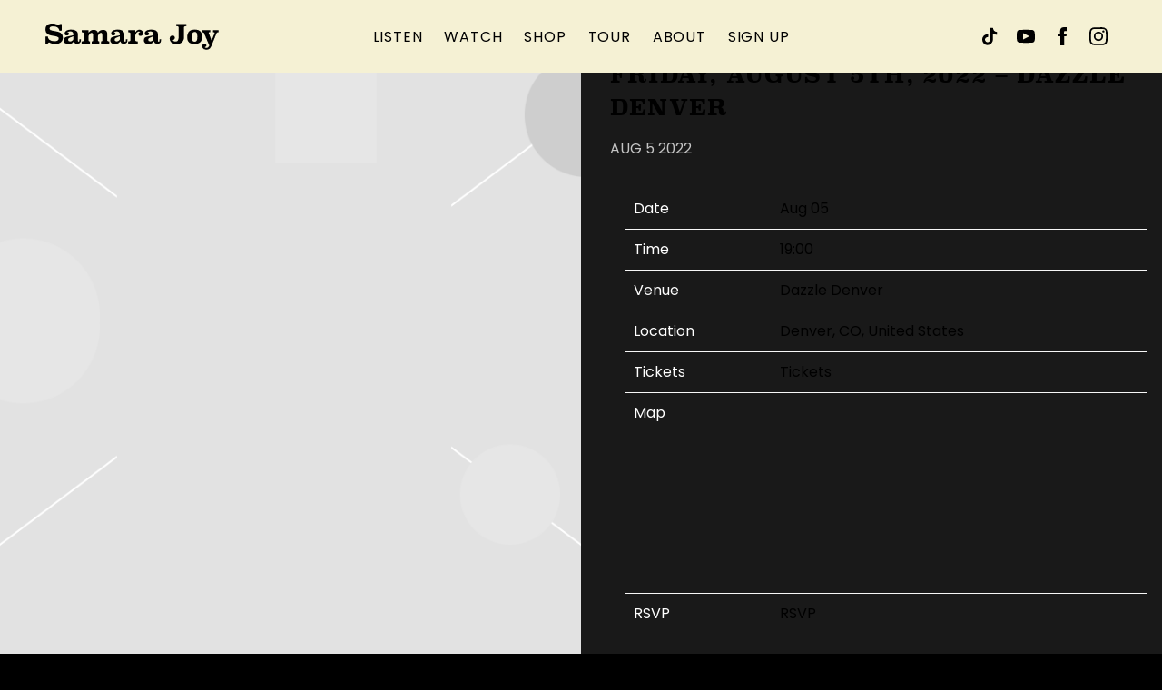

--- FILE ---
content_type: text/html; charset=UTF-8
request_url: https://www.samarajoy.com/gig/friday-august-5th-2022-dazzle-denver/
body_size: 29905
content:
<!DOCTYPE html>
<html lang="en-US" class="no-js">

<head><link media="all" href="https://www.samarajoy.com/wp-content/cache/autoptimize/1821/css/autoptimize_559f068bf1eb43ef820f956911912185.css" rel="stylesheet">
    <meta charset="UTF-8">
    <meta name="viewport" content="width=device-width, initial-scale=1">
    <title>Friday, August 5th, 2022 - Dazzle Denver - Samara Joy</title>
    <link rel="profile" href="http://gmpg.org/xfn/11">
        <script type="application/javascript">
window.dataLayer = window.dataLayer || []
window.dataLayer.push({
    'waitForPageviewEvent': true,
    'platform': 'Grand Royal',
})
</script><!-- Google Tag Manager -->
<script>(function(w,d,s,l,i){w[l]=w[l]||[];w[l].push({'gtm.start':
new Date().getTime(),event:'gtm.js'});var f=d.getElementsByTagName(s)[0],
j=d.createElement(s),dl=l!='dataLayer'?'&l='+l:'';j.async=true;j.src=
'https://www.googletagmanager.com/gtm.js?id='+i+dl;f.parentNode.insertBefore(j,f);
})(window,document,'script','dataLayer','GTM-W6VT7PZ');</script>
<!-- End Google Tag Manager -->    <script type="text/javascript">window.PUSH_GLOBAL = {geo_ip_country: 'US', ip_lookup: 'varnish'};</script><meta name='robots' content='index, follow, max-image-preview:large, max-snippet:-1, max-video-preview:-1' />

	<!-- This site is optimized with the Yoast SEO plugin v23.7 - https://yoast.com/wordpress/plugins/seo/ -->
	<link rel="canonical" href="https://www.samarajoy.com/gig/friday-august-5th-2022-dazzle-denver/" />
	<meta property="og:locale" content="en_US" />
	<meta property="og:type" content="article" />
	<meta property="og:title" content="Friday, August 5th, 2022 - Dazzle Denver - Samara Joy" />
	<meta property="og:description" content="Date Aug 05 Time 19:00 Venue" />
	<meta property="og:url" content="https://www.samarajoy.com/gig/friday-august-5th-2022-dazzle-denver/" />
	<meta property="og:site_name" content="Samara Joy" />
	<meta property="og:image" content="https://www.samarajoy.com/wp-content/uploads/sites/1821/2022/08/samara-og-compressed.jpg" />
	<meta property="og:image:width" content="1200" />
	<meta property="og:image:height" content="630" />
	<meta property="og:image:type" content="image/jpeg" />
	<meta name="twitter:card" content="summary_large_image" />
	<script type="application/ld+json" class="yoast-schema-graph">{"@context":"https://schema.org","@graph":[{"@type":"WebPage","@id":"https://www.samarajoy.com/gig/friday-august-5th-2022-dazzle-denver/","url":"https://www.samarajoy.com/gig/friday-august-5th-2022-dazzle-denver/","name":"Friday, August 5th, 2022 - Dazzle Denver - Samara Joy","isPartOf":{"@id":"https://www.samarajoy.com/#website"},"datePublished":"2022-08-05T19:19:38+00:00","dateModified":"2022-08-05T19:19:38+00:00","inLanguage":"en-US","potentialAction":[{"@type":"ReadAction","target":["https://www.samarajoy.com/gig/friday-august-5th-2022-dazzle-denver/"]}]},{"@type":"WebSite","@id":"https://www.samarajoy.com/#website","url":"https://www.samarajoy.com/","name":"Samara Joy","description":"Official Site","potentialAction":[{"@type":"SearchAction","target":{"@type":"EntryPoint","urlTemplate":"https://www.samarajoy.com/?s={search_term_string}"},"query-input":{"@type":"PropertyValueSpecification","valueRequired":true,"valueName":"search_term_string"}}],"inLanguage":"en-US"}]}</script>
	<!-- / Yoast SEO plugin. -->


<link rel='dns-prefetch' href='//cdnjs.cloudflare.com' />
<link rel='dns-prefetch' href='//s3.amazonaws.com' />
<link rel='dns-prefetch' href='//fonts.googleapis.com' />
<script type="text/javascript">
/* <![CDATA[ */
window._wpemojiSettings = {"baseUrl":"https:\/\/s.w.org\/images\/core\/emoji\/15.0.3\/72x72\/","ext":".png","svgUrl":"https:\/\/s.w.org\/images\/core\/emoji\/15.0.3\/svg\/","svgExt":".svg","source":{"concatemoji":"https:\/\/www.samarajoy.com\/wp-includes\/js\/wp-emoji-release.min.js?ver=6.6.4"}};
/*! This file is auto-generated */
!function(i,n){var o,s,e;function c(e){try{var t={supportTests:e,timestamp:(new Date).valueOf()};sessionStorage.setItem(o,JSON.stringify(t))}catch(e){}}function p(e,t,n){e.clearRect(0,0,e.canvas.width,e.canvas.height),e.fillText(t,0,0);var t=new Uint32Array(e.getImageData(0,0,e.canvas.width,e.canvas.height).data),r=(e.clearRect(0,0,e.canvas.width,e.canvas.height),e.fillText(n,0,0),new Uint32Array(e.getImageData(0,0,e.canvas.width,e.canvas.height).data));return t.every(function(e,t){return e===r[t]})}function u(e,t,n){switch(t){case"flag":return n(e,"\ud83c\udff3\ufe0f\u200d\u26a7\ufe0f","\ud83c\udff3\ufe0f\u200b\u26a7\ufe0f")?!1:!n(e,"\ud83c\uddfa\ud83c\uddf3","\ud83c\uddfa\u200b\ud83c\uddf3")&&!n(e,"\ud83c\udff4\udb40\udc67\udb40\udc62\udb40\udc65\udb40\udc6e\udb40\udc67\udb40\udc7f","\ud83c\udff4\u200b\udb40\udc67\u200b\udb40\udc62\u200b\udb40\udc65\u200b\udb40\udc6e\u200b\udb40\udc67\u200b\udb40\udc7f");case"emoji":return!n(e,"\ud83d\udc26\u200d\u2b1b","\ud83d\udc26\u200b\u2b1b")}return!1}function f(e,t,n){var r="undefined"!=typeof WorkerGlobalScope&&self instanceof WorkerGlobalScope?new OffscreenCanvas(300,150):i.createElement("canvas"),a=r.getContext("2d",{willReadFrequently:!0}),o=(a.textBaseline="top",a.font="600 32px Arial",{});return e.forEach(function(e){o[e]=t(a,e,n)}),o}function t(e){var t=i.createElement("script");t.src=e,t.defer=!0,i.head.appendChild(t)}"undefined"!=typeof Promise&&(o="wpEmojiSettingsSupports",s=["flag","emoji"],n.supports={everything:!0,everythingExceptFlag:!0},e=new Promise(function(e){i.addEventListener("DOMContentLoaded",e,{once:!0})}),new Promise(function(t){var n=function(){try{var e=JSON.parse(sessionStorage.getItem(o));if("object"==typeof e&&"number"==typeof e.timestamp&&(new Date).valueOf()<e.timestamp+604800&&"object"==typeof e.supportTests)return e.supportTests}catch(e){}return null}();if(!n){if("undefined"!=typeof Worker&&"undefined"!=typeof OffscreenCanvas&&"undefined"!=typeof URL&&URL.createObjectURL&&"undefined"!=typeof Blob)try{var e="postMessage("+f.toString()+"("+[JSON.stringify(s),u.toString(),p.toString()].join(",")+"));",r=new Blob([e],{type:"text/javascript"}),a=new Worker(URL.createObjectURL(r),{name:"wpTestEmojiSupports"});return void(a.onmessage=function(e){c(n=e.data),a.terminate(),t(n)})}catch(e){}c(n=f(s,u,p))}t(n)}).then(function(e){for(var t in e)n.supports[t]=e[t],n.supports.everything=n.supports.everything&&n.supports[t],"flag"!==t&&(n.supports.everythingExceptFlag=n.supports.everythingExceptFlag&&n.supports[t]);n.supports.everythingExceptFlag=n.supports.everythingExceptFlag&&!n.supports.flag,n.DOMReady=!1,n.readyCallback=function(){n.DOMReady=!0}}).then(function(){return e}).then(function(){var e;n.supports.everything||(n.readyCallback(),(e=n.source||{}).concatemoji?t(e.concatemoji):e.wpemoji&&e.twemoji&&(t(e.twemoji),t(e.wpemoji)))}))}((window,document),window._wpemojiSettings);
/* ]]> */
</script>


<style id='wp-emoji-styles-inline-css' type='text/css'>

	img.wp-smiley, img.emoji {
		display: inline !important;
		border: none !important;
		box-shadow: none !important;
		height: 1em !important;
		width: 1em !important;
		margin: 0 0.07em !important;
		vertical-align: -0.1em !important;
		background: none !important;
		padding: 0 !important;
	}
</style>

<style id='classic-theme-styles-inline-css' type='text/css'>
/*! This file is auto-generated */
.wp-block-button__link{color:#fff;background-color:#32373c;border-radius:9999px;box-shadow:none;text-decoration:none;padding:calc(.667em + 2px) calc(1.333em + 2px);font-size:1.125em}.wp-block-file__button{background:#32373c;color:#fff;text-decoration:none}
</style>

<style id='global-styles-inline-css' type='text/css'>
body{--wp--preset--color--black: #000000;--wp--preset--color--cyan-bluish-gray: #abb8c3;--wp--preset--color--white: #ffffff;--wp--preset--color--pale-pink: #f78da7;--wp--preset--color--vivid-red: #cf2e2e;--wp--preset--color--luminous-vivid-orange: #ff6900;--wp--preset--color--luminous-vivid-amber: #fcb900;--wp--preset--color--light-green-cyan: #7bdcb5;--wp--preset--color--vivid-green-cyan: #00d084;--wp--preset--color--pale-cyan-blue: #8ed1fc;--wp--preset--color--vivid-cyan-blue: #0693e3;--wp--preset--color--vivid-purple: #9b51e0;--wp--preset--gradient--vivid-cyan-blue-to-vivid-purple: linear-gradient(135deg,rgba(6,147,227,1) 0%,rgb(155,81,224) 100%);--wp--preset--gradient--light-green-cyan-to-vivid-green-cyan: linear-gradient(135deg,rgb(122,220,180) 0%,rgb(0,208,130) 100%);--wp--preset--gradient--luminous-vivid-amber-to-luminous-vivid-orange: linear-gradient(135deg,rgba(252,185,0,1) 0%,rgba(255,105,0,1) 100%);--wp--preset--gradient--luminous-vivid-orange-to-vivid-red: linear-gradient(135deg,rgba(255,105,0,1) 0%,rgb(207,46,46) 100%);--wp--preset--gradient--very-light-gray-to-cyan-bluish-gray: linear-gradient(135deg,rgb(238,238,238) 0%,rgb(169,184,195) 100%);--wp--preset--gradient--cool-to-warm-spectrum: linear-gradient(135deg,rgb(74,234,220) 0%,rgb(151,120,209) 20%,rgb(207,42,186) 40%,rgb(238,44,130) 60%,rgb(251,105,98) 80%,rgb(254,248,76) 100%);--wp--preset--gradient--blush-light-purple: linear-gradient(135deg,rgb(255,206,236) 0%,rgb(152,150,240) 100%);--wp--preset--gradient--blush-bordeaux: linear-gradient(135deg,rgb(254,205,165) 0%,rgb(254,45,45) 50%,rgb(107,0,62) 100%);--wp--preset--gradient--luminous-dusk: linear-gradient(135deg,rgb(255,203,112) 0%,rgb(199,81,192) 50%,rgb(65,88,208) 100%);--wp--preset--gradient--pale-ocean: linear-gradient(135deg,rgb(255,245,203) 0%,rgb(182,227,212) 50%,rgb(51,167,181) 100%);--wp--preset--gradient--electric-grass: linear-gradient(135deg,rgb(202,248,128) 0%,rgb(113,206,126) 100%);--wp--preset--gradient--midnight: linear-gradient(135deg,rgb(2,3,129) 0%,rgb(40,116,252) 100%);--wp--preset--font-size--small: 13px;--wp--preset--font-size--medium: 20px;--wp--preset--font-size--large: 36px;--wp--preset--font-size--x-large: 42px;--wp--preset--spacing--20: 0.44rem;--wp--preset--spacing--30: 0.67rem;--wp--preset--spacing--40: 1rem;--wp--preset--spacing--50: 1.5rem;--wp--preset--spacing--60: 2.25rem;--wp--preset--spacing--70: 3.38rem;--wp--preset--spacing--80: 5.06rem;--wp--preset--shadow--natural: 6px 6px 9px rgba(0, 0, 0, 0.2);--wp--preset--shadow--deep: 12px 12px 50px rgba(0, 0, 0, 0.4);--wp--preset--shadow--sharp: 6px 6px 0px rgba(0, 0, 0, 0.2);--wp--preset--shadow--outlined: 6px 6px 0px -3px rgba(255, 255, 255, 1), 6px 6px rgba(0, 0, 0, 1);--wp--preset--shadow--crisp: 6px 6px 0px rgba(0, 0, 0, 1);}:where(.is-layout-flex){gap: 0.5em;}:where(.is-layout-grid){gap: 0.5em;}body .is-layout-flow > .alignleft{float: left;margin-inline-start: 0;margin-inline-end: 2em;}body .is-layout-flow > .alignright{float: right;margin-inline-start: 2em;margin-inline-end: 0;}body .is-layout-flow > .aligncenter{margin-left: auto !important;margin-right: auto !important;}body .is-layout-constrained > .alignleft{float: left;margin-inline-start: 0;margin-inline-end: 2em;}body .is-layout-constrained > .alignright{float: right;margin-inline-start: 2em;margin-inline-end: 0;}body .is-layout-constrained > .aligncenter{margin-left: auto !important;margin-right: auto !important;}body .is-layout-constrained > :where(:not(.alignleft):not(.alignright):not(.alignfull)){max-width: var(--wp--style--global--content-size);margin-left: auto !important;margin-right: auto !important;}body .is-layout-constrained > .alignwide{max-width: var(--wp--style--global--wide-size);}body .is-layout-flex{display: flex;}body .is-layout-flex{flex-wrap: wrap;align-items: center;}body .is-layout-flex > *{margin: 0;}body .is-layout-grid{display: grid;}body .is-layout-grid > *{margin: 0;}:where(.wp-block-columns.is-layout-flex){gap: 2em;}:where(.wp-block-columns.is-layout-grid){gap: 2em;}:where(.wp-block-post-template.is-layout-flex){gap: 1.25em;}:where(.wp-block-post-template.is-layout-grid){gap: 1.25em;}.has-black-color{color: var(--wp--preset--color--black) !important;}.has-cyan-bluish-gray-color{color: var(--wp--preset--color--cyan-bluish-gray) !important;}.has-white-color{color: var(--wp--preset--color--white) !important;}.has-pale-pink-color{color: var(--wp--preset--color--pale-pink) !important;}.has-vivid-red-color{color: var(--wp--preset--color--vivid-red) !important;}.has-luminous-vivid-orange-color{color: var(--wp--preset--color--luminous-vivid-orange) !important;}.has-luminous-vivid-amber-color{color: var(--wp--preset--color--luminous-vivid-amber) !important;}.has-light-green-cyan-color{color: var(--wp--preset--color--light-green-cyan) !important;}.has-vivid-green-cyan-color{color: var(--wp--preset--color--vivid-green-cyan) !important;}.has-pale-cyan-blue-color{color: var(--wp--preset--color--pale-cyan-blue) !important;}.has-vivid-cyan-blue-color{color: var(--wp--preset--color--vivid-cyan-blue) !important;}.has-vivid-purple-color{color: var(--wp--preset--color--vivid-purple) !important;}.has-black-background-color{background-color: var(--wp--preset--color--black) !important;}.has-cyan-bluish-gray-background-color{background-color: var(--wp--preset--color--cyan-bluish-gray) !important;}.has-white-background-color{background-color: var(--wp--preset--color--white) !important;}.has-pale-pink-background-color{background-color: var(--wp--preset--color--pale-pink) !important;}.has-vivid-red-background-color{background-color: var(--wp--preset--color--vivid-red) !important;}.has-luminous-vivid-orange-background-color{background-color: var(--wp--preset--color--luminous-vivid-orange) !important;}.has-luminous-vivid-amber-background-color{background-color: var(--wp--preset--color--luminous-vivid-amber) !important;}.has-light-green-cyan-background-color{background-color: var(--wp--preset--color--light-green-cyan) !important;}.has-vivid-green-cyan-background-color{background-color: var(--wp--preset--color--vivid-green-cyan) !important;}.has-pale-cyan-blue-background-color{background-color: var(--wp--preset--color--pale-cyan-blue) !important;}.has-vivid-cyan-blue-background-color{background-color: var(--wp--preset--color--vivid-cyan-blue) !important;}.has-vivid-purple-background-color{background-color: var(--wp--preset--color--vivid-purple) !important;}.has-black-border-color{border-color: var(--wp--preset--color--black) !important;}.has-cyan-bluish-gray-border-color{border-color: var(--wp--preset--color--cyan-bluish-gray) !important;}.has-white-border-color{border-color: var(--wp--preset--color--white) !important;}.has-pale-pink-border-color{border-color: var(--wp--preset--color--pale-pink) !important;}.has-vivid-red-border-color{border-color: var(--wp--preset--color--vivid-red) !important;}.has-luminous-vivid-orange-border-color{border-color: var(--wp--preset--color--luminous-vivid-orange) !important;}.has-luminous-vivid-amber-border-color{border-color: var(--wp--preset--color--luminous-vivid-amber) !important;}.has-light-green-cyan-border-color{border-color: var(--wp--preset--color--light-green-cyan) !important;}.has-vivid-green-cyan-border-color{border-color: var(--wp--preset--color--vivid-green-cyan) !important;}.has-pale-cyan-blue-border-color{border-color: var(--wp--preset--color--pale-cyan-blue) !important;}.has-vivid-cyan-blue-border-color{border-color: var(--wp--preset--color--vivid-cyan-blue) !important;}.has-vivid-purple-border-color{border-color: var(--wp--preset--color--vivid-purple) !important;}.has-vivid-cyan-blue-to-vivid-purple-gradient-background{background: var(--wp--preset--gradient--vivid-cyan-blue-to-vivid-purple) !important;}.has-light-green-cyan-to-vivid-green-cyan-gradient-background{background: var(--wp--preset--gradient--light-green-cyan-to-vivid-green-cyan) !important;}.has-luminous-vivid-amber-to-luminous-vivid-orange-gradient-background{background: var(--wp--preset--gradient--luminous-vivid-amber-to-luminous-vivid-orange) !important;}.has-luminous-vivid-orange-to-vivid-red-gradient-background{background: var(--wp--preset--gradient--luminous-vivid-orange-to-vivid-red) !important;}.has-very-light-gray-to-cyan-bluish-gray-gradient-background{background: var(--wp--preset--gradient--very-light-gray-to-cyan-bluish-gray) !important;}.has-cool-to-warm-spectrum-gradient-background{background: var(--wp--preset--gradient--cool-to-warm-spectrum) !important;}.has-blush-light-purple-gradient-background{background: var(--wp--preset--gradient--blush-light-purple) !important;}.has-blush-bordeaux-gradient-background{background: var(--wp--preset--gradient--blush-bordeaux) !important;}.has-luminous-dusk-gradient-background{background: var(--wp--preset--gradient--luminous-dusk) !important;}.has-pale-ocean-gradient-background{background: var(--wp--preset--gradient--pale-ocean) !important;}.has-electric-grass-gradient-background{background: var(--wp--preset--gradient--electric-grass) !important;}.has-midnight-gradient-background{background: var(--wp--preset--gradient--midnight) !important;}.has-small-font-size{font-size: var(--wp--preset--font-size--small) !important;}.has-medium-font-size{font-size: var(--wp--preset--font-size--medium) !important;}.has-large-font-size{font-size: var(--wp--preset--font-size--large) !important;}.has-x-large-font-size{font-size: var(--wp--preset--font-size--x-large) !important;}
:where(.wp-block-columns.is-layout-flex){gap: 2em;}:where(.wp-block-columns.is-layout-grid){gap: 2em;}
.wp-block-pullquote{font-size: 1.5em;line-height: 1.6;}
.wp-block-navigation a:where(:not(.wp-element-button)){color: inherit;}
:where(.wp-block-post-template.is-layout-flex){gap: 1.25em;}:where(.wp-block-post-template.is-layout-grid){gap: 1.25em;}
</style>

<style id='grGlobalMainStyles-inline-css' type='text/css'>

        @media only screen and (max-width: 56.25em) {
          .evidon-banner {
            display: -webkit-box !important;
            display: -webkit-flex !important;
            display: -moz-flex !important;
            display: -ms-flexbox !important;
            display: flex !important;
            -webkit-flex-wrap: wrap;
            -moz-flex-wrap: wrap;
            -ms-flex-wrap: wrap;
            flex-wrap: wrap;
            -webkit-box-pack: center;
            -ms-flex-pack: center;
            -webkit-justify-content: center;
            -moz-justify-content: center;
            justify-content: center; }
          .evidon-banner .evidon-banner-collapse-message {
              width: 100%; } }
        

            .evidon-notice-link {
                white-space: nowrap;
            }
            .evidon-consent-link {
                display: -webkit-box;
                display: -webkit-flex;
                display: -moz-flex;
                display: -ms-flexbox;
                display: flex;
                -webkit-box-align: center;
                -ms-flex-align: center;
                -webkit-align-items: center;
                -moz-align-items: center;
                align-items: center;
            }
            .evidon-notice-link a {
                font-size: 100% !important;
            }
        
</style>











<link rel='stylesheet' id='gfont-css' href='https://fonts.googleapis.com/css?family=Lato%3A300%2C400%2C700%2C900&#038;ver=6.6.4' type='text/css' media='all' />

<link rel='stylesheet' id='google-font-Poppins-css' href='https://fonts.googleapis.com/css?family=Poppins&#038;ver=6.6.4' type='text/css' media='all' />
<link rel='stylesheet' id='google-font-Roboto-css' href='https://fonts.googleapis.com/css?family=Roboto&#038;ver=6.6.4' type='text/css' media='all' />
<link rel='stylesheet' id='google-font--css' href='https://fonts.googleapis.com/css?family&#038;ver=6.6.4' type='text/css' media='all' />








<style id='wp-dynamic-css-grand-royal-layout-multipage-header-skin-styles-inline-css' type='text/css'>
  .site-header, .site-header .slide-menu-gr-container { background-color: #ffffff; }  @media only screen and (min-width: 50em){ .site-header.site-header-transparent .slide-menu-gr-container { background-color: transparent; } }  .site-header.site-header-transparent #slide-menu-gr.docked{ background-color: #ffffff; }  .site-header .slide-menu-gr-container { font-family: Roboto; font-weight: 100; }  .site-header #menu-main a { color: #aa2330; fill: #aa2330; } .site-header #menu-social a { color: #000; fill: #000; } .site-header #menu-main a:hover { color: #aa2330; fill: #aa2330; } .site-header #menu-social a:hover { color: #182b2f; fill: #182b2f; }    .site-header #menu-main .menu-item-social a { fill: #000; } .site-header #menu-main .menu-item-social a svg.h, .site-header #menu-main .menu-item-social a img { height: 25px; max-width: 25px; } .site-header #menu-main .menu-item-social a svg.w { width: 25px; max-height: 25px; }  .menu-social-container li, .menu-social-container li a, .menu-social-container li a .icon, .umggr-fixed-social-menu-container li, .umggr-fixed-social-menu-container li a, .umggr-fixed-social-menu-container li .icon { font-size: 25px; color: #000; } .umggr-fixed-social-menu-container.umggr-fixed-social-menu-top-left   .umggr-fixed-social-menu   li.community   .community-container   a.community-members-phone-number, .umggr-fixed-social-menu-container.umggr-fixed-social-menu-bottom-left   .umggr-fixed-social-menu   li.community   .community-container   a.community-members-phone-number, .umggr-fixed-social-menu-container.umggr-fixed-social-menu-middle-left   .umggr-fixed-social-menu   li.community   .community-container   a.community-members-phone-number { left: 25px; } .umggr-fixed-social-menu-container.umggr-fixed-social-menu-top-right   .umggr-fixed-social-menu   li.community   .community-container   a.community-members-phone-number, .umggr-fixed-social-menu-container.umggr-fixed-social-menu-bottom-right   .umggr-fixed-social-menu   li.community   .community-container   a.community-members-phone-number, .umggr-fixed-social-menu-container.umggr-fixed-social-menu-middle-right   .umggr-fixed-social-menu   li.community   .community-container   a.community-members-phone-number { right: 25px; }  .site-header #menu-main .active-page a { color: #aa2330; }  .site-header .newsletter-header svg { fill: #fff; } .site-header .mobile-nav-header span { background-color: #aa2330; }  @media screen and (min-width: 800px) { .site-header.site-header-transparent #menu-main a { color: #ffffff; }   .site-header.site-header-transparent #menu-main a:hover { color: #000000; }    .site-header.site-header-transparent #menu-main .active-page a { color: #000000; } }  #slide-menu-gr-peakaboo .slide-menu-gr-child, #slide-menu-gr-filter .slide-menu-gr-filter-toggle, #slide-menu-gr-filter .slide-menu-gr-peakaboo { background-color: #aa2330; } #slide-menu-gr-peakaboo .slide-menu-gr-child.slide-menu-transparent { background-color: transparent; }  #slide-menu-gr-peakaboo .slide-menu-gr-child .slide-menu-gr-item a, #slide-menu-gr-filter .slide-menu-gr-peakaboo .slide-menu-gr-item a { color: #ffffff; } #slide-menu-gr-peakaboo .slide-menu-gr-child .slide-menu-gr-item a svg, #slide-menu-gr-filter .slide-menu-gr-peakaboo .slide-menu-gr-item a svg { fill: #ffffff; } #slide-menu-gr-peakaboo .slide-menu-gr-item button.ae-follow-spotify-button { background-color: #000; }  @media screen and (min-width: 800px) { #slide-menu-gr-peakaboo     .slide-menu-gr-child.slide-menu-transparent     .slide-menu-gr-item     a,   #slide-menu-gr-filter     .slide-menu-gr-peakaboo     .slide-menu-transparent     .slide-menu-gr-item     a { color: #ffffff; }   #slide-menu-gr-peakaboo     .slide-menu-gr-child.slide-menu-transparent     .slide-menu-gr-item     a svg,   #slide-menu-gr-filter     .slide-menu-gr-peakaboo     .slide-menu-transparent     .slide-menu-gr-item       a svg { fill: #ffffff; } }  #slide-menu-gr-filter .slide-menu-gr-filter-toggle { color: #000; background-color: #ffffff; }  #slide-menu-gr-filter .slide-menu-gr-filter-toggle:hover { color: #aa2330; } #slide-menu-gr-peakaboo .slide-menu-gr-child .slide-menu-gr-item a, #slide-menu-gr-filter .slide-menu-gr-peakaboo .slide-menu-gr-item a { color: #000; }  #slide-menu-gr-peakaboo .slide-menu-gr-child .slide-menu-gr-item a:hover, #slide-menu-gr-filter .slide-menu-gr-peakaboo .slide-menu-gr-item a:hover { opacity: 0.6; filter: alpha(opacity=60); color: #182b2f; }  .slide-menu-gr-container .slide-menu-gr-parent .slide-menu-gr-item a:hover { color: #ffffff; } .site-header-transparent   .slide-menu-gr-container   .slide-menu-gr-parent   .slide-menu-gr-item   a:hover { color: #ffffff; } .slide-menu-gr-container   .slide-menu-gr-parent   .slide-menu-gr-item.with-children   .slide-menu-gr-child   .slide-menu-gr-item   a { color: #ffffff; opacity: 0.6; filter: alpha(opacity=60); }  @media screen and (min-width: 800px) { .site-header-transparent     .slide-menu-gr-container     .slide-menu-gr-parent     .slide-menu-gr-item     a:hover,   .slide-menu-gr-container     .slide-menu-gr-parent     .slide-menu-gr-item.with-children     .slide-menu-gr-child.slide-menu-transparent     .slide-menu-gr-item     a { color: #ffffff; }   .slide-menu-gr-container     .slide-menu-gr-parent     .slide-menu-gr-item.with-children     .slide-menu-gr-child     .slide-menu-gr-item     a { color: #aa2330; opacity: 1; filter: alpha(opacity=100); } }  #slide-menu-gr-peakaboo   .slide-menu-gr-child.slide-menu-transparent   .slide-menu-gr-item   a:hover, #slide-menu-gr-filter   .slide-menu-gr-peakaboo   .slide-menu-transparent   .slide-menu-gr-item   a:hover { color: #000000; opacity: 1; filter: alpha(opacity=100); }  .page-navigation.bar .back-button { background-color: #ffffff; } .page-navigation.bar .back-button polyline { stroke: #000; }  .site-header .header-mailing-list .ae-cform-container a { background-color: #fb875e; color: #fff; }  .site-header .header-mailing-list .ae-cform-container a:hover { color: #fff; opacity: 0.6; filter: alpha(opacity=60); } #umggr-loader { background-color: #ffffff; } #umggr-splash { background-color: #ffffff; } .close-modal, .splash-mute-unmute { background-color: #aa2330; } .splash-mute-unmute a { color: #000; }    
</style>
<style id='wp-dynamic-css-grand-royal-layout-multipage-footer-skin-styles-inline-css' type='text/css'>
  #site-footer .footer-links { background-color: #fefefe; color: #2d2d2d; }  #site-footer .footer-legal { background-color: #eee; }  #site-footer .footer-legal a { color: #000; }  #site-footer .footer-legal a:hover { opacity: 0.6; filter: alpha(opacity=60); color: #000; }  #site-footer .footer-social-menu a { color: #2d2d2d; fill: #2d2d2d; } #site-footer .footer-social-menu button.ae-follow-spotify-button { background-color: #2d2d2d; } #site-footer .footer-social-menu a svg .background { fill: #fefefe; }  #site-footer .footer-social-menu a:hover { color: #fb875e; fill: #fb875e; } #site-footer .footer-social-menu button.ae-follow-spotify-button { background-color: #000; } #site-footer .footer-social-menu button.ae-follow-spotify-button:hover { background-color: #fb875e; }  #site-footer .footer-social-menu li svg.h { height: 25px; max-width: 25px; } #site-footer .footer-social-menu li svg.w { width: 25px; max-height: 25px; } #site-footer .footer-social-menu li .icon.fa { font-size: 25px; } #site-footer button.ae-follow-spotify-button { background-color: #000; }  #site-footer .footer-social-menu button.ae-follow-spotify-button { background-color: #000; } #site-footer .footer-social-menu button.ae-follow-spotify-button:hover { background-color: #000; }  #site-footer .footer-links .ae-cform-container { color: #2d2d2d; }  #site-footer .footer-links .ae-cform-container a { background-color: #fb875e; color: #fff; }  #site-footer .footer-links .ae-cform-container a:hover { color: #fff; opacity: 0.6; filter: alpha(opacity=60); }  #site-footer .mobile-spacer { background-color: #ffffff; }  #site-footer [id^="menu-social"] .menu-item a { color: #000; fill: #000; }  #site-footer [id^="menu-social"] .menu-item a:hover { color: #182b2f; fill: #182b2f; }  #site-footer [id^="menu-social"] a .icon.fa { color: #000; fill: #000; }  #site-footer [id^="menu-social"] a .icon.fa:hover { color: #182b2f; fill: #182b2f; }  #docked-menu-gr { background-color: #aa2330; } #docked-menu-gr ul li svg { fill: #ffffff; }   
</style>
<style id='wp-dynamic-css-grand-royal-layout-multipage-frontend-skin-styles-inline-css' type='text/css'>
     @font-face { font-family: Poppins; font-weight: 400; font-style: normal; }  @font-face { font-family: Poppins; font-weight: 400; font-style: italic; }  @font-face { font-family: Poppins; font-weight: 700; font-style: normal; }  @font-face { font-family: Poppins; font-weight: 700; font-style: italic; }  .tour-load-more, .music-filter, body { font-family: Poppins; font-weight: normal; background-color: #ffffff; color: #000; }  h1, h2, h3 { color: #000; }  .section-header h2, .section-header a { color: #ffffff; }  .section-header a.link { color: #000; }    .custom-header-font-family > h1, .custom-header-font-family > h2, .custom-header-font-family > h3, .custom-header-font-family .section-header h1, .custom-header-font-family .section-header h2, .custom-header-font-family .section-header h3, .custom-header-font-family div[class*='title-container'] h1, .custom-header-font-family .c-artist-header .title, .custom-header-font-family .c-artist-header .subtitle, #release.custom-header-font-family h1, #custom-page.custom-header-font-family .single-post header h1, #custom-page.custom-header-font-family .single-post header h2, #custom-page.custom-header-font-family .single-post header h3, #news-post.custom-header-font-family .single-post h1, #about.custom-header-font-family header h1, #embed-page.custom-header-font-family h1 { font-family: 'Roboto' !important; }  .custom-header-font-weight > h1, .custom-header-font-weight > h2, .custom-header-font-weight > h3, .custom-header-font-weight .section-header h1, .custom-header-font-weight .section-header h2, .custom-header-font-weight .section-header h3, .custom-header-font-weight div[class*='title-container'] h1, .custom-header-font-weight .c-artist-header .title, .custom-header-font-weight .c-artist-header .subtitle, #release.custom-header-font-weight h1, #custom-page.custom-header-font-weight .single-post header h1, #custom-page.custom-header-font-weight .single-post header h2, #custom-page.custom-header-font-weight .single-post header h3, #news-post.custom-header-font-weight .single-post h1, #about.custom-header-font-weight header h1, #embed-page.custom-header-font-weight h1 { font-weight: normal; !important; }  .custom-header-font-style > h1, .custom-header-font-style > h2, .custom-header-font-style > h3, .custom-header-font-style .section-header h1, .custom-header-font-style .section-header h2, .custom-header-font-style .section-header h3, .custom-header-font-style div[class*='title-container'] h1, .custom-header-font-style .c-artist-header .title, .custom-header-font-style .c-artist-header .subtitle, #release.custom-header-font-style h1, #custom-page.custom-header-font-style .single-post header h1, #custom-page.custom-header-font-style .single-post header h2, #custom-page.custom-header-font-style .single-post header h3, #news-post.custom-header-font-style .single-post h1, #about.custom-header-font-style header h1, #embed-page.custom-header-font-style h1 { font-style: normal; !important; }  .custom-header-font-size > h1, .custom-header-font-size .section-header h1, .custom-header-font-size div[class*='title-container'] h1, .custom-header-font-size .c-artist-header .title, #release.custom-header-font-size h1, #custom-page.custom-header-font-size .single-post header h1, #news-post.custom-header-font-size .single-post h1, #about.custom-header-font-size header h1, #embed-page.custom-header-font-size h1 { font-size: ; !important; line-height: 1.2; }  .custom-header-font-size > h2, .custom-header-font-size .section-header h2, .custom-header-font-size div[class*='title-container'] h2, #custom-page.custom-header-font-size .single-post header h2, .custom-header-font-size .c-artist-header .subtitle { font-size: calc( / 1.5); !important; line-height: 1.2; }  .custom-header-font-size > h3, .custom-header-font-size div[class*='title-container'] h3, #custom-page.custom-header-font-size .single-post header h3 { font-size: calc( / 1.75); !important; line-height: 1.2; }  .custom-header-font-size > h4, .custom-header-font-size > h5, .custom-header-font-size > h6{ font-size: 120%; !important; line-height: 1.2; }    .custom-caption-font-family .c-slider_music__inner .text__content h2.title, .custom-caption-font-family .disco-tiled.isotope-gallery .release-title-overlay h2, .custom-caption-font-family .umggr-disco-jukebox .umggr-swiper-slide .umggr-swiper-html-content .release-title h2, .custom-caption-font-family .c-exhibition.c-exhibition__music h3.title, .custom-caption-font-family .umg-gr-display-layout-slick .video-slider .slide-content h2.caption, .custom-caption-font-family .umg-gr-display-layout-slider-v2 .video-slider .video__content h2.caption, .custom-caption-font-family .umg-gr-display-layout-grid .isotope-gallery-item .slide-snippet h2.caption, .custom-caption-font-family .c-exhibition__video .item-title .title, .custom-caption-font-family .umg-gr-display-layout-slider #video-gallery h2, .custom-caption-font-family .news-tiled .slide-snippet h2, .custom-caption-font-family #artists .slide-title h3, .custom-caption-font-family .section__inner h2, .custom-caption-font-family.photo-galleries .slider-gr .slider-gr-title h2 { font-family: 'Roboto'; !important; }  .custom-caption-font-weight .c-slider_music__inner .text__content h2.title, .custom-caption-font-weight .disco-tiled.isotope-gallery .release-title-overlay h2, .custom-caption-font-weight .umggr-disco-jukebox .umggr-swiper-slide .umggr-swiper-html-content .release-title h2, .custom-caption-font-weight .c-exhibition.c-exhibition__music h3.title, .custom-caption-font-weight .umg-gr-display-layout-slick .video-slider .slide-content h2.caption, .custom-caption-font-weight .umg-gr-display-layout-slider-v2 .video-slider .video__content h2.caption, .custom-caption-font-weight .umg-gr-display-layout-grid .isotope-gallery-item .slide-snippet h2.caption, .custom-caption-font-weight .c-exhibition__video .item-title .title, .custom-caption-font-weight .umg-gr-display-layout-slider #video-gallery h2, .custom-caption-font-weight .news-tiled .slide-snippet h2, .custom-caption-font-weight #artists .slide-title h3, .custom-caption-font-weight .section__inner h2, .custom-caption-font-weight.photo-galleries .slider-gr .slider-gr-title h2 { font-weight: normal; !important; }  .custom-caption-font-style .c-slider_music__inner .text__content h2.title, .custom-caption-font-style .disco-tiled.isotope-gallery .release-title-overlay h2, .custom-caption-font-style .umggr-disco-jukebox .umggr-swiper-slide .umggr-swiper-html-content .release-title h2, .custom-caption-font-style .c-exhibition.c-exhibition__music h3.title, .custom-caption-font-style .umg-gr-display-layout-slick .video-slider .slide-content h2.caption, .custom-caption-font-style .umg-gr-display-layout-slider-v2 .video-slider .video__content h2.caption, .custom-caption-font-style .umg-gr-display-layout-grid .isotope-gallery-item .slide-snippet h2.caption, .custom-caption-font-style .c-exhibition__video .item-title .title, .custom-caption-font-style .umg-gr-display-layout-slider #video-gallery h2, .custom-caption-font-style .news-tiled .slide-snippet h2, .custom-caption-font-style #artists .slide-title h3, .custom-caption-font-style .section__inner h2, .custom-caption-font-style.photo-galleries .slider-gr .slider-gr-title h2 { font-style: normal; !important; }  .custom-caption-font-size .c-slider_music__inner .text__content h2.title, .custom-caption-font-size .disco-tiled.isotope-gallery .release-title-overlay h2, .custom-caption-font-size .umggr-disco-jukebox .umggr-swiper-slide .umggr-swiper-html-content .release-title h2, .custom-caption-font-size .c-exhibition.c-exhibition__music h3.title, .custom-caption-font-size .umg-gr-display-layout-slick .video-slider .slide-content h2.caption, .custom-caption-font-size .umg-gr-display-layout-slider-v2 .video-slider .video__content h2.caption, .custom-caption-font-size .umg-gr-display-layout-grid .isotope-gallery-item .slide-snippet h2.caption, .custom-caption-font-size .c-exhibition__video .item-title .title, .custom-caption-font-size .umg-gr-display-layout-slider #video-gallery h2, .custom-caption-font-size .news-tiled .slide-snippet h2, .custom-caption-font-size #artists .slide-title h3, .custom-caption-font-size .section__inner h2, .custom-caption-font-size.photo-galleries .slider-gr .slider-gr-title h2 { font-size: ; !important; line-height: 1.2; }    .custom-button-font-family .news-tiled a.news-load-more, .custom-button-font-family .page-navigation.button .a-button, .custom-button-font-family .ae-cform-container input[type="submit"], .custom-button-font-family .a-button, #release.custom-button-font-family .page-navigation.button .a-button, .custom-button-font-family .store-container .section-footer__button-underlay .button .button__label, .custom-button-font-family .store-contain .section-footer__button-underlay .button .button__label, #tour.custom-button-font-family a.track-link, #tour.custom-button-font-family a.my-city-link, #tour.custom-button-font-family a.tour-btn, #home-tour-section.custom-button-font-family a.track-link, #home-tour-section.custom-button-font-family a.my-city-link, #home-tour-section.custom-button-font-family a.tour-btn { font-family: ''; !important; }  .custom-button-font-family .cart-footer__checkout span.button__label{ font-family: ''; !important; display: inline-block; }  .custom-button-font-weight .news-tiled a.news-load-more, .custom-button-font-weight .page-navigation.button .a-button, .custom-button-font-weight .ae-cform-container input[type="submit"], .custom-button-font-weight .a-button, #release.custom-button-font-weight .page-navigation.button .a-button, .custom-button-font-weight .store-container .section-footer__button-underlay .button .button__label, .custom-button-font-weight .store-contain .section-footer__button-underlay .button .button__label, .custom-button-font-weight .cart-footer__checkout span.button__label, #tour.custom-button-font-weight a.track-link, #tour.custom-button-font-weight a.my-city-link, #tour.custom-button-font-weight a.tour-btn, #home-tour-section.custom-button-font-weight a.track-link, #home-tour-section.custom-button-font-weight a.my-city-link, #home-tour-section.custom-button-font-weight a.tour-btn { font-weight: normal; !important; }  .custom-button-font-style .news-tiled a.news-load-more, .custom-button-font-style .page-navigation.button .a-button, .custom-button-font-style .ae-cform-container input[type="submit"], .custom-button-font-style .a-button, #release.custom-button-font-style .page-navigation.button .a-button, .custom-button-font-style .store-container .section-footer__button-underlay .button .button__label, .custom-button-font-style .store-contain .section-footer__button-underlay .button .button__label, .custom-button-font-style .cart-footer__checkout span.button__label, #tour.custom-button-font-style a.track-link, #tour.custom-button-font-style a.my-city-link, #tour.custom-button-font-style a.tour-btn, #home-tour-section.custom-button-font-style a.track-link, #home-tour-section.custom-button-font-style a.my-city-link, #home-tour-section.custom-button-font-style a.tour-btn { font-style: normal; !important; }  .custom-button-font-size .news-tiled a.news-load-more, .custom-button-font-size .page-navigation.button .a-button, .custom-button-font-size .ae-cform-container input[type="submit"], .custom-button-font-size .a-button, #release.custom-button-font-size .page-navigation.button .a-button, .custom-button-font-size .store-container .section-footer__button-underlay .button .button__label, .custom-button-font-size .store-contain .section-footer__button-underlay .button .button__label, .custom-button-font-size .cart-footer__checkout span.button__label, #tour.custom-button-font-size a.track-link, #tour.custom-button-font-size a.my-city-link, #tour.custom-button-font-size a.tour-btn, #home-tour-section.custom-button-font-size a.track-link, #home-tour-section.custom-button-font-size a.my-city-link, #home-tour-section.custom-button-font-size a.tour-btn { font-size: ; !important; line-height: 1.8; }  a, .slick-dots li.slick-active button:before, #news-post .single-post .post-contents a, .tour-table a, .slick-prev, .slick-next, .footer-social-menu a, #artistsFeaturedSlider .slick-prev:after, #artistsFeaturedSlider .slick-next:after, #artistsFeaturedSlider .slick-dots li button:before, #photosFeaturedSlider .slick-prev:after, #photosFeaturedSlider .slick-next:after, #photosFeaturedSlider .slick-dots li button:before, #videosFeaturedSlider .slick-prev:after, #videosFeaturedSlider .slick-next:after, #videosFeaturedSlider .slick-dots li button:before, #newsFeaturedSlider .slick-prev:after, #newsFeaturedSlider .slick-next:after, #newsFeaturedSlider .slick-dots li button:before { color: #000; fill: #000; }  a .svg-icon svg { fill: #000; }  li:hover a .svg-icon svg, a:hover .svg-icon svg { fill: #ffffff; }  li:hover a .svg-icon svg path:first-child, a:hover .svg-icon svg path:first-child { fill: transparent; }  a:hover, a:focus, .slick-dots li.slick-active:hover button:before, .slick-dots li:hover button:before, #news-post .single-post .post-contents a:hover, .tour-table a:hover, #tour .tour-table a:hover, .slick-prev:hover, .slick-prev:focus, .slick-next:hover, .slick-next:focus, #artistsFeaturedSlider .slick-prev:hover:after, #artistsFeaturedSlider .slick-next:hover:after, #artistsFeaturedSlider .slick-dots li button:hover:before, #photosFeaturedSlider .slick-prev:hover:after, #photosFeaturedSlider .slick-next:hover:after, #photosFeaturedSlider .slick-dots li button:hover:before, #videosFeaturedSlider .slick-prev:hover:after, #videosFeaturedSlider .slick-next:hover:after, #videosFeaturedSlider .slick-dots li button:hover:before, #newsFeaturedSlider .slick-prev:hover:after, #newsFeaturedSlider .slick-next:hover:after, #newsFeaturedSlider .slick-dots li button:hover:before { color: #000; fill: #000; }  #newsFeaturedSlider .slide-panel ul li>a:hover { color: #000; fill: #000; }    #docked-menu-gr .slide-menu-burger span { background-color: #000; }    .page-navigation.button .a-button { background-color: #aa2330; color: #ffffff; }  .page-navigation.button .a-button:hover { color: #ffffff; opacity: 0.6; filter: alpha(opacity=60); }  .page-navigation.button .a-button .umggr-spinner.-small { display: none; }  .page-navigation.button .a-button.-is-loading .umggr-spinner { display: inline-block; }    .promo .slider-gr.wide-slide .slider-gr-slide .slide-snippet { background-color: #aa2330; }  .promo p { font-family: Poppins; font-weight: normal; color: #ffffff; }    .video-overlay i { background-color: #ffffff; color: #aa2330; }    .video-overlay .mute-unmute:before { background-color: #ffffff; color: #aa2330; }    #home-store-section.home, #home-photo-section.home, #home-videos-section.home, #home-tour-section.home, #home-news-section.home, #home-embed-section.home, #home-custom-html-section.home, #home-music-section.home, #home-artists-section.home, #home-newsletter-section.home, .multiple-custom-sections { background-position: center center; background-size: cover; background-repeat: no-repeat; margin: 0 auto; padding: 2rem 0; max-width: 100%; }  #home-store-section.home { background-image: ; background-position: center center; background-size: cover; background-repeat: no-repeat; }  #home-photo-section.home { background-image: ; background-position: center center; background-size: cover; background-repeat: no-repeat; }  #home-videos-section.home { background-image: ; background-position: center center; background-size: cover; background-repeat: no-repeat; }  #home-tour-section.home { background-image: url('https://www.samarajoy.com/wp-content/uploads/sites/1821/2024/08/tourBg.png'); background-position: center center; background-size: cover; background-repeat: no-repeat; }  #home-news-section.home { background-image: ; background-position: center center; background-size: cover; background-repeat: no-repeat; }  #home-embed-section.home { background-image: ; background-position: center center; background-size: cover; background-repeat: no-repeat; }  #home-newsletter-section.home { background-image: url('https://www.samarajoy.com/wp-content/uploads/sites/1821/2024/08/subscribeBg.png'); background-position: center center; background-size: cover; background-repeat: no-repeat; }  #home-custom-html-section.home { background-image: url('https://www.samarajoy.com/wp-content/uploads/sites/1821/2024/08/shopBg-compressed-2560x1440.jpg'); background-position: center center; background-size: cover; background-repeat: no-repeat; }  #home-music-section.home { background-image: url('https://www.samarajoy.com/wp-content/uploads/sites/1821/2024/08/musicBg.png'); background-position: center center; background-size: cover; background-repeat: no-repeat; }  #home-artists-section.home { background-image: ; background-position: center center; background-size: cover; background-repeat: no-repeat; }  @media only screen and (max-width: 800px) { #home-store-section.home { background-image: ; background-position: ; background-size: ; background-repeat: no-repeat; }      #home-photo-section.home { background-image: ; background-position: ; background-size: ; background-repeat: no-repeat; }      #home-videos-section.home { background-image: ; background-position: ; background-size: ; background-repeat: no-repeat; }      #home-tour-section.home { background-image: url('https://www.samarajoy.com/wp-content/uploads/sites/1821/2024/08/tourBgM.png'); background-position: ; background-size: ; background-repeat: no-repeat; }      #home-news-section.home { background-image: ; background-position: ; background-size: ; background-repeat: no-repeat; }      #home-embed-section.home { background-image: ; background-position: ; background-size: ; background-repeat: no-repeat; }      #home-newsletter-section.home { background-image: url('https://www.samarajoy.com/wp-content/uploads/sites/1821/2024/08/subscribeBgM.png'); background-position: ; background-size: ; background-repeat: no-repeat; }      #home-custom-html-section.home { background-image: url('https://www.samarajoy.com/wp-content/uploads/sites/1821/2024/08/shopBgM.png'); background-position: ; background-size: ; background-repeat: no-repeat; }      #home-music-section.home { background-image: url('https://www.samarajoy.com/wp-content/uploads/sites/1821/2024/08/musicBgM.png'); background-position: ; background-size: ; background-repeat: no-repeat; }      #home-artists-section.home { background-image: ; background-position: ; background-size: ; background-repeat: no-repeat; } }    @media only screen and (max-width: 50em) { .home #home-videos-section .slider-gr .video-slider .slick-arrow { background-color: #aa2330; } }     .section-header { background-color: #aa2330; color: #ffffff; }  .section-header a.roll-link:hover { color: #ffffff; }    .tour-table .tour-table-row-date a, .tour-table .tour-table-row-venue a, .tour-table .tour-table-row-city a, .tour-table .tour-table-row-country a  { color: #000; }  .tour-grid .tour-table-row-date a, .tour-grid .tour-table-row-venue a, .tour-grid .tour-table-row-city a, .tour-grid .tour-table-row-country a{ color: #ffffff; }  .tour-table .tour-table-row-date a:hover, .tour-table .tour-table-row-venue a:hover, .tour-table .tour-table-row-city a:hover, .tour-table .tour-table-row-country a:hover { opacity: 0.6; filter: alpha(opacity=60); color: #000; }  .tour-grid .tour-table-row-date a:hover, .tour-grid .tour-table-row-venue a:hover, .tour-grid .tour-table-row-city a:hover, .tour-grid .tour-table-row-country a:hover{ opacity: 0.6; filter: alpha(opacity=60); color: #ffffff; }  .tour-load-more { text-transform: uppercase; }  .tour-load-more, .tour-table .tour-load-more, .tour-table .tour-btn-bar a, .tour-grid .tour-load-more, .tour-grid .tour-btn-bar a { color: #000; fill: #000; }  #tour .tour-load-more:hover, #tour .tour-table .tour-load-more:hover, #tour .tour-table .tour-btn-bar a:hover, #tour .tour-grid .tour-load-more:hover, #tour .tour-grid .tour-btn-bar a:hover { fill: #000; }  #home-tour-section .tour-table .tour-btn-bar a:hover, #home-tour-section .tour-grid .tour-btn-bar a:hover { opacity: 0.6; }  #home-tour-section.home { border-top: 1px solid #000; }    .tour-grid .tour-grid--container .tour-grid--item { background-color: #aa2330; }     .c-exhibition__item { background-color: #ffffff; font-family: Poppins; font-weight: normal; }  .c-exhibition .item-title .title { color: #000; }    .umggr-swiper-html-content .release-title, .umggr-swiper-html-content .release-subtitle, .umggr-swiper-html-content .discog-item { background-color: #aa2330; }  .umggr-swiper-html-content .links-contain { background-color: #ffffff; }  .umggr-swiper-container .umggr-swiper-button { color: #000; }  .umggr-swiper-container .umggr-swiper-button .fa-circle { color: #aa2330; }    .c-music-button { background-color: #aa2330; }  .c-exhibition .item-buttons .c-music-button a, .c-exhibition .item-buttons .c-music-button svg { color: #000; fill: #000 !important; }  .c-exhibition .item-buttons .c-music-button a:hover, .c-exhibition .item-buttons .c-music-button svg:hover { color: #000; fill: #000 !important; }    #release .release-header { background-color: #aa2330; }  #release .download-links .open-links, body .c-slider_music .download-links .open-links { background-color: #ffffff; }  #release .download-links .links-contain, body .c-slider_music .download-links .links-contain { background-color: #ffffff; }  #release .download-links .links-contain a, .c-slider_music .download-links .links-contain a { color: #000; }  #release .download-links .links-contain li a .svg-icon svg, .c-slider_music .download-links .links-contain li a .svg-icon svg { fill: #000; }  #release .download-links .links-contain li a .svg-icon svg path, .c-slider_music .download-links .links-contain li a .svg-icon svg path { fill: #000; }  #release .download-links .links-contain li a .svg-icon svg path:first-child, .c-slider_music .download-links .links-contain li a .svg-icon svg path:first-child:not(.youtubemusic) { fill: #ffffff; }  #release .download-links .links-contain li:hover, .c-slider_music .download-links .links-contain li:hover { background-color: #aa2330; }  #release .download-links .links-contain.full-logo, .c-slider_music .download-links .links-contain.full-logo { background-color: #ffffff; }  #release .download-links .links-contain.full-logo li:hover, .c-slider_music .download-links .links-contain.full-logo li:hover { background-color: #ffffff; }  #release .download-links .links-contain.full-logo li:hover a, .c-slider_music .download-links .links-contain.full-logo li:hover a { color: #000; }  #release .release-track-row-item { border-bottom: 1px solid #000; color: #000; --track-num-color: #000; }  .disco-tiled .grid-item .release-title-overlay h2 { color: #ffffff; }  #musicFeaturedSlider { background-color: #ffffff; }    .c-exhibition__video .item-description .description { color: #000; }  .c-exhibition__video .item-description .description a { color: #000; }  .c-exhibition__video .item-description .description a:hover { color: ; }    .videos .umg-gr-display-layout-slider-v2 .slider-gr .video-slider .slider-gr-slide .slide-v2-overlay .play-button-wrapper .play-button, .videos .umg-gr-display-layout-slider-v2 .slider-gr .video-slider .slider-gr-slide .video__content .play-button-wrapper .play-button { background-color: #000; color: #ffffff; }  .videos .umg-gr-display-layout-slider-v2 .slider__controls .slick__button { color: #000; }  #videosFeaturedSlider, #videosFeaturedSlider:before, #videosFeaturedSlider:after { background-color: #ffffff; }    .share-links a { background-color: #aa2330; color: #ffffff; }  .share-links a:hover { background-color: #aa2330; color: #ffffff; opacity: 0.6; filter: alpha(opacity=60); box-shadow: 0; }    .pager .pager-digit li a { color: #000; }  .pager .pager-digit .current { background-color: #aa2330; color: #000; border-bottom-color: #000; }  .pager .pager-digit li a:hover { background-color: #aa2330; box-shadow: inset 0 0 1px #aa2330; color: #ffffff; border-bottom-color: #000; }    .photo-galleries .slider-gr .slide-content .image-caption, .photo-galleries .grid-item .image-caption { font-family: Poppins; color: #000; background-color: #ffffff; }    .grand-royal-section-store a, .grand-royal-section-store a h2 { color: #000; }    .color-palette-bg { background-color: #aa2330; }    .fancybox-is-open .fancybox-bg { background-color: #ffffff; opacity: 0.85; }  .fancybox-toolbar { margin: 25px; opacity: 1; visibility: visible; }  .fancybox-toolbar button { background-color: ; color: #000; }  .fancybox-toolbar button:hover { background-color: #ffffff; color: #000; }  #umggr-nav-overlay { background-color: #ffffff; color: #000; opacity: 0.9; }    .news-tiled a.news-load-more { background-color: #aa2330; color: #ffffff; }    .news-tiled .slide-snippet a { color: #ffffff; }  .news-tiled .slide-snippet h2 { color: #000; }  .related-news-slider .umggr-related-news-swiper .umggr-swiper-nav-pagination .swiper-pagination-bullet { background: #000; }    .c-artist-storeslist .list .item { background-color: #aa2330; }  .c-artist-tabs__header { border-bottom: 1px solid #ffffff; }  @media only screen and (min-width: 23.44em) { .c-artist-tabs__header { border-bottom: none; } }  .c-artist-tabs__header .tabs .item, .c-artist-tabs__panels { color: #000; background-color: #aa2330; }  .c-artist-tabs__header .tabs .button { background-color: #aa2330; border-left: 1px solid #ffffff; }  .c-artist-tabs__header .tabs .button svg polyline { stroke: #000; }  .c-artist-tabs__panels .rte { color: #000; }  .c-artist-tabs__panels .rte a { color: #000; }  .c-artist-tabs__panels .rte a:hover { color: #000; }  .c-related-products .horizontal-line { border-top: 1px solid #000; }  .umggr-artist-swiper-pagination .swiper-pagination-bullet { background: #ffffff; }  .umggr-artist-swiper-pagination .swiper-pagination-bullet-active { background: #aa2330; }  .c-artist-storeslist .list .item { border-bottom: 1px solid #ffffff; color: #000; }  .c-artist-storeslist .list .item:hover { border-bottom: 1px solid #ffffff; color: #000; }  .c-artist-videoslider .c-video-slider .slide-overlay { color: #000; }     #custom-page .single-post header h1 { font-family: Poppins; font-weight: normal; color: #000; }  #custom-page .single-post article { font-family: Poppins; font-weight: normal; color: #000; }  #custom-page .single-post .post-contents a { font-family: Poppins; font-weight: normal; color: #000; }  #custom-page .single-post .post-contents a:hover { color: #000; }      .site-search__panel { background-color: #ffffff; }  .c-search-input .button { background-color: #aa2330; }  .c-search-input .button svg { fill: #ffffff; }  .search-results__header { background-color: #aa2330; }  .c-search-input__close svg { fill: #000; }    .umggr-transcend-cookie-choices-footer-container:before { content: ""; }  @media only screen and (min-width: 768px) { .umggr-transcend-cookie-choices-footer-container:before { content: "/"; padding: 0 5px; float: left; } }  .umggr-transcend-cookie-choices-footer { cursor: pointer; }  .umggr-transcend-cookie-choices-footer:hover { opacity: 0.6; }  #_evidon_banner { background:  !important; }  #_evidon_banner #_evidon-message { color:  !important; }  #_evidon_banner #_evidon-message a { color:  !important; }  #_evidon_banner #_evidon-message a:hover { color:  !important; }  #_evidon_banner svg.evidon-banner-icon, #_evidon_banner svg.evidon-banner-icon path { fill:  !important; color:  !important; stroke:  !important; }  #_evidon_banner button { color:  !important; background:  !important; }  #_evidon_banner button:hover { opacity: 0.9; }    .umggr-locale-form { background-color: #ffffff; color: #000; }  .umggr-locale-form-submit { background-color: #aa2330; color: #ffffff; }  .umggr-locale-switch .flag-icon { -webkit-box-shadow: 0 0 0 1px #aa2330; box-shadow: 0 0 0 1px #aa2330; }  .umggr-locale-switch:hover .flag-icon { -webkit-box-shadow: 0 0 0 1px #aa2330; box-shadow: 0 0 0 1px #aa2330; }  @media screen and (min-width: 800px) { .site-header.site-header-transparent .umggr-locale-switch .flag-icon { -webkit-box-shadow: 0 0 0 1px #ffffff; box-shadow: 0 0 0 1px #ffffff; }      .site-header.site-header-transparent .umggr-locale-switch:hover .flag-icon { -webkit-box-shadow: 0 0 0 1px #000000; box-shadow: 0 0 0 1px #000000; } }
</style>
<link rel='stylesheet' id='grand-royal-layout-multipage-custom-frontend-styles-css' href='https://www.samarajoy.com/wp-content/cache/autoptimize/1821/css/autoptimize_single_5d4ce60b59b5b6af3725e0dd9f40b5c7.css?ver=1756998640' type='text/css' media='all' />
<script type="text/javascript" src="https://www.samarajoy.com/wp-includes/js/jquery/jquery.min.js?ver=3.7.1" id="jquery-core-js"></script>
<script type="text/javascript" src="https://www.samarajoy.com/wp-includes/js/jquery/jquery-migrate.min.js?ver=3.4.1" id="jquery-migrate-js"></script>
<script type="text/javascript" src="https://www.samarajoy.com/wp-content/plugins/umg-grand-royal-theme-plugin/js/shortcodes/preloader.js?ver=3.2.2" id="umggr-preloader-script-js"></script>
<script type="text/javascript" src="https://www.samarajoy.com/wp-content/plugins/umg-grand-royal-theme-plugin/js/shortcodes/filters.js?ver=3.2.2" id="umggr-filters-js"></script>
<script type="text/javascript" src="https://www.samarajoy.com/wp-content/plugins/push-global/public/js/push-global-public.js?ver=1.2.42" id="push-global-js"></script>
<script type="text/javascript" id="push-global-autocolor-js-extra">
/* <![CDATA[ */
var PUSH_AUTOCOLOR = {"elementSelectors":["#_evidon-collapse-message","#_evidon-decline-button","#_evidon-accept-button","#_evidon-option-button","#_evidon-message","#_evidon-message a"]};
/* ]]> */
</script>
<script type="text/javascript" src="https://www.samarajoy.com/wp-content/plugins/push-global/public/js/autocolor/autocolor.js?ver=1.2.42" id="push-global-autocolor-js"></script>
<script type="text/javascript" src="https://www.samarajoy.com/wp-content/plugins/umg-grand-royal-theme-plugin//js/libs/gsock/TweenMax.min.js?ver=1.20.2" id="umggr-tweenmax-js"></script>
<script type="text/javascript" src="https://www.samarajoy.com/wp-content/plugins/umg-grand-royal-theme-plugin//js/libs/gsock/plugins/ScrollToPlugin.min.js?ver=1.9.0" id="umggr-scrolltoplugin-js"></script>
<script type="text/javascript" id="umggr-deeplink-js-extra">
/* <![CDATA[ */
var UMGGR_Deeplink_Module = [];
/* ]]> */
</script>
<script type="text/javascript" src="https://www.samarajoy.com/wp-content/plugins/umg-grand-royal-theme-plugin/js/modules/deeplink.js?ver=3.2.2" id="umggr-deeplink-js"></script>
<script type="text/javascript" id="umggr-cookie-positioner-js-extra">
/* <![CDATA[ */
var UMGGR_Cookie_Positioner_Module = [];
/* ]]> */
</script>
<script type="text/javascript" src="https://www.samarajoy.com/wp-content/plugins/umg-grand-royal-theme-plugin/js/modules/cookie-positioner.js?ver=3.2.2" id="umggr-cookie-positioner-js"></script>
<script type="text/javascript" src="https://www.samarajoy.com/wp-content/plugins/umg-grand-royal-theme-plugin/js/libs/isotope.pkgd.min.js?ver=3.0.4" id="jqisotope-js"></script>
<script type="text/javascript" src="https://www.samarajoy.com/wp-content/plugins/umg-grand-royal-theme-plugin/js/libs/loadMoreResults.js?ver=3.2.2" id="umggr-js-loadMoreResults-js"></script>
<script type="text/javascript" id="umggr-modal-js-js-extra">
/* <![CDATA[ */
var UMGGR_Splash_Shortcode = {"is_home":"","disable_cookies":"1","autoplay_setting":"null","video_format":"youtube"};
/* ]]> */
</script>
<script type="text/javascript" src="https://www.samarajoy.com/wp-content/plugins/umg-grand-royal-theme-plugin/js/shortcodes/splash.js?ver=3.2.2" id="umggr-modal-js-js"></script>
<script type="text/javascript" src="https://www.samarajoy.com/wp-content/plugins/umg-grand-royal-theme-plugin/js/shortcodes/search.js?ver=3.2.2" id="umggr-search-js"></script>
<script type="text/javascript" src="https://www.samarajoy.com/wp-content/themes/umg-grand-royal-theme/layouts/multipage/assets/js/libs/mobile-detect/mobile-detect.js?ver=6.6.4" id="umggr-mobile-detect-js"></script>
<script type="text/javascript" src="https://www.samarajoy.com/wp-content/themes/umg-grand-royal-theme/layouts/multipage/assets/js/libs/enquire.min.js?ver=2.1.6" id="script-enquire-js"></script>
<script type="text/javascript" src="https://cdnjs.cloudflare.com/ajax/libs/gsap/1.20.3/TweenMax.min.js?ver=1.20.3" id="umggr-greensock-core-js"></script>
<script type="text/javascript" src="https://www.samarajoy.com/wp-content/plugins/appreciation-engine-social-sign-in/js/int-tel-input/intlTelInput.min.js?ver=2.14.37" id="intl-tel-input-js"></script>
<script type="text/javascript" src="https://www.samarajoy.com/wp-content/plugins/appreciation-engine-social-sign-in/js/int-tel-input/utils.js?ver=2.14.37" id="intl-tel-input-utils-js"></script>
<script type="text/javascript" id="ae-wp-frontend-js-extra">
/* <![CDATA[ */
var intlTelInputData = {"smsCountries":{"1":["US"],"2":["US"]}};
/* ]]> */
</script>
<script type="text/javascript" src="https://www.samarajoy.com/wp-content/plugins/appreciation-engine-social-sign-in/js/ae_wp_frontend.js?ver=2.14.37" id="ae-wp-frontend-js"></script>
<script type="text/javascript" id="ae-wp-js-js-extra">
/* <![CDATA[ */
var AEJSWP = {"plugin_version":"2.14.37","ajaxurl":"https:\/\/www.samarajoy.com\/wp-admin\/admin-ajax.php","ajax_action_login":"ae_social_signin_user_login_ajax","redirect_action_login":"ae_social_signin_user_login_redirect","ajax_action_get_logout_url":"ae_social_signin_get_logout_url_ajax","ajax_action_send_user_optins":"ae_social_signin_send_user_optins","ajax_action_user_check_captcha":"ae_social_signin_user_check_captcha","login_status_messages":["fail","WordPress user created & logged-in","WordPress user found & logged-in","WordPress user found, but not logged-in (logged-in session disabled)","WordPress user created, but not logged-in (logged-in session disabled)","WordPress user record creation disabled"],"login_fail_status_messages":["","Unspecified error","No access token","AE API error","Missing miniumum required fields (AEUserID, Username or Email)","More than 1 WordPress user record with this AE_User_ID! Doing nothing - contact an admin!","Cannot create the WordPress user account - you have not been signed-in.<br\/><br\/>This can occur if you have another Admin user account on this WordPress install with the same email or username.<br\/><br\/>Please signup with a different email and\/or username.","A WordPress user is already logged in, please log-out first","Email not yet verified"],"ae_js_path":"https:\/\/umg.theappreciationengine.com\/w-v1.8\/js\/4","debug":"","flow_type":"detect","extra_fields_screen":"after","extra_fields":{"email":{"required":true,"label":"email"},"username":{"required":true,"label":"username"},"password":{"label":"password"},"postcode":{"required":false,"label":"zip or postal code"}},"minimum_age":"","analytics_tracking_delegate":"trackingDelegate.AEConnect","services":"facebook,twitter,youtube,spotify,tumblr","flow_css":"https:\/\/s3.amazonaws.com\/umg-ae-static-assets\/umg-ae-wp-global-default.css","verify_email":"","flow_text":{"login_header":"Sign in with your social network account","register_header":"Sign in with your social network account","error_header":"Sorry, there seems to be a problem","add_info_header":"Additional Information","add_info_button":"Submit","forgot_password_link":"Forgot password?","recover_password_link":"Recover Password","have_account_link":"Already have an account?","need_help_link":"need help?","create_account_link":"create an account","verify_email_header":"Verify Email","verify_email_sent":"A verification email will be sent to","verify_email_instructions":"Please click the link in the email to confirm your address and continue.","verify_email_success_button":"OK","verify_email_retry_button":"Retry","verify_email_success_header":"Success.","verify_email_success_message":"Your email was successfully verified.","verify_email_error_header":"Sorry.","verify_email_error_message":"That is not a valid activation url, or the url has expired. Please double check your email, or trigger a new activation email.","reset_pw_header":"Reset Password","reset_pw_sent":"A verification email will be sent to","reset_pw_instructions":"Please click the link in the email to confirm your address and reset your password.","reset_pw_button":"Submit","reset_pw_confirm_header":"Reset Password - Confirm","reset_pw_confirm_instructions":"Please enter a new password...","reset_pw_confirm_button":"Confirm","reset_pw_done_header":"Reset Password - Done!","reset_pw_done_message":"Your password has been reset.","reset_pw_done_button":"OK"},"no_email":"","hide_email_form":"","social_first":"1","ae_logout_url":"https:\/\/umg.theappreciationengine.com\/brand\/umg\/logout?auth_method=direct&return_url=https%3A%2F%2Fwww.samarajoy.com%2Fgig%2Ffriday-august-5th-2022-dazzle-denver%2F","ae_logout_url_bare":"https:\/\/umg.theappreciationengine.com\/brand\/umg\/logout?auth_method=direct","wp_logout_url":"https:\/\/umg.theappreciationengine.com\/brand\/umg\/logout?auth_method=direct&return_url=https:\/\/www.samarajoy.com\/wp-login.php?action=logout&redirect_to=https%3A%2F%2Fwww.samarajoy.com%2Fgig%2Ffriday-august-5th-2022-dazzle-denver%2F&_wpnonce=e056d9d247","return_url":"https:\/\/www.samarajoy.com\/wp-admin\/admin-ajax.php?action=ae_social_signin_user_login_redirect&return_url=https%3A%2F%2Fwww.samarajoy.com%2Fgig%2Ffriday-august-5th-2022-dazzle-denver%2F","login_redirect_url":"","user_logged_in":"","email_format":{"background_color":"","font_size":"14","font_family":"arial","font_color":"#000000","show_header":"1","header_background_color":"#474747","header_font_color":"","image_url":"https:\/\/s3.amazonaws.com\/umg-ae-static-assets\/1x1px.gif","reset_pw_email_subject":"Password Reset Request for www.samarajoy.com","reset_pw_email_message":"We have received a password reset request for this e-mail address to login to the above site.  Click the following link to authorise and receive your new password. <br><br>  For help please contact info@umusic.com <br><br> Privacy Policy: https:\/\/privacypolicy.umusic.com\/privacy.html","reset_pw_email_link":"Reset Password","verify_email_subject":"Verify  Email Request for www.samarajoy.com","verify_email_message":"Click the link below to verify that you used this email address to login or register. <br><br> We need your verification to ensure that no-one is using your email address without your permission. <br><br> You will not be sent any marketing unless you opt in to do so","verify_email_link":"Verify Email","show_footer":"1","footer_background_color":"#474747","footer_font_color":"","logo_img_url":"https:\/\/s3.amazonaws.com\/umg-ae-static-assets\/umg-logo.jpg","logo_link":"","copyright":"Universal Music Group"},"sso_type":"disabled","validation_target":"","ajax_login":"","ajax_update_class":"ae-wp-ajax-update","disable_logged_in_session":"","disable_wp_user_record":"","logged_in_salutation":"Welcome, {USERNAME}","auth_connected":"","widget_cta":"Sign In","profile_link":"","profile_link_url":"","logout_link":"Sign Out","extra_info":{"global":{"bottom":{"text":"<a href=\"https:\/\/privacypolicy.umusic.com\" target=\"_blank\">Privacy Policy<\/a> | <a href=\"https:\/\/privacypolicy.umusic.com\/terms\" target=\"_blank\">Terms & Conditions<\/a>"}}},"date_format":"MM-DD-YYYY","aejsready_handlers":[],"mailingListFormCompletedCallbacks":[],"event_waiters":{},"data_filters":{},"custom_forms":{"1":{"id":1,"type_id":"2","page_url":"","modal_display":"0","modal_display_cta":"Newsletter Sign Up","recaptcha_key":"","block_signup_submit":"2","block_login_redirect":false,"signin_options":{"2":{"id":99,"ae-slug":"","ae-service":"","label":"Email","enabled":true}},"expanded_email":"1","opt_ins":{"1":{"id":"1","label":"SAMARA JOY","optin-type":"email","casl_label":"SAMARA JOY","pre_checked":1},"4":{"id":"4","label":"SAMARA JOY","optin-type":"sms","casl_label":"SAMARA JOY","pre_checked":1},"5":{"id":"5","label":"Verve Records","optin-type":"email","casl_label":"Verve Records","pre_checked":1}},"opt_ins_position":"above","opt_ins_email_label":"Subscribe to emails from:","opt_ins_sms_label":"Receive text updates from:","opt_ins_terms":"<div id=\"terms\" style=\"overflow: auto;display: block;margin: 0 auto;font-size: 9px;padding: 0px 0 12px;text-align: center\">Emails will be sent by or on behalf of Universal Music Group 2220 Colorado <br> Avenue, Santa Monica , CA 90404 (310) 865-4000. You may withdraw your <br> consent at any time. <a href=\"https:\/\/privacypolicy.umusic.com\/\" target=\"_blank\">Privacy Policy<\/a> \/ <a href=\"https:\/\/www.universalmusic.com\/CCPA\/\" target=\"_blank\">Do Not Sell My Personal Information<\/a><\/div>","opt_ins_all_terms":"","opt_ins_casl_all_terms":"","opt_ins_casl_enabled":"1","opt_ins_casl_terms":"<div id=\"terms\" style=\"overflow: auto;display: block;margin: 0 auto;font-size: 9px;padding: 0px 0 12px;text-align: center\">Emails will be sent by or on behalf of Universal Music Group 2220 Colorado <br> Avenue, Santa Monica , CA 90404 (310) 865-4000. You may withdraw your <br> consent at any time. <a href=\"https:\/\/privacypolicy.umusic.com\/\" target=\"_blank\">Privacy Policy<\/a> \/ <a href=\"https:\/\/www.universalmusic.com\/CCPA\/\" target=\"_blank\">Do Not Sell My Personal Information<\/a><\/div>","opt_ins_sms":"<div id=\"sms-terms\" class=\"sms-optin-terms\" style=\"padding-bottom: 5px;overflow: auto;display: block;margin: 0 auto;font-size: 9px;text-align: center\">By selecting an artist SMS opt-in and submitting this form, I agree to receive text messages from and about that artist (including prerecorded and\/or by autodialer). Up to 20 messages per month per opt-in. Consent is not a condition of any purchase. Reply STOP to cancel, Reply HELP for help. Msg &amp; Data Rates may apply. See <a href=\"https:\/\/privacy.umusic.com\/terms\" target=\"_blank\">Terms<\/a> and <a href=\"https:\/\/privacypolicy.umusic.com\/\" target=\"_blank\">Privacy Policy<\/a><\/div>","opt_ins_casl_sms":"<div id=\"sms-terms\" class=\"sms-optin-terms\" style=\"padding-bottom: 5px;overflow: auto;display: block;margin: 0 auto;font-size: 9px;text-align: center\">By selecting an artist SMS opt-in and submitting this form, I agree to receive text messages from and about that artist (including prerecorded and\/or by autodialer). Up to 20 messages per month per opt-in. Consent is not a condition of any purchase. Reply STOP to cancel, Reply HELP for help. Msg &amp; Data Rates may apply. See <a href=\"https:\/\/privacy.umusic.com\/terms\" target=\"_blank\">Terms<\/a> and <a href=\"https:\/\/privacypolicy.umusic.com\/\" target=\"_blank\">Privacy Policy<\/a><\/div>","flow_labels":{"signin_title":"SIGN UP TO THE NEWSLETTER BELOW, USING YOUR SOCIAL ACCOUNT OR EMAIL","additional_info_title":"WE NEED A LITTLE MORE INFO...","mailing_list_success":"Thank you for signing up!","login_button":"Login","register_button":"Submit","cancel_button":"Cancel","forgot_password":"Forgot Password?","not_registered":"Not yet registered?","already_registered":"Already registered?","verify_email_title":"THANK YOU!","verify_email_instructions":"Thank you for registering! We have sent a confirmation email to {USEREMAIL}. Click the link to confirm your email address.Please check your spam folder for the email, if it does not arrive, click this link...","verify_email_resend_link":"resend verification email","reset_password_title":"RESET YOUR PASSWORD","reset_password_instructions":"Please enter your email address and we will send you an email to verify your account and reset your password.","reset_password_instructions_sent":"Click the link in the email to verify and reset your password","reset_password_button":"RESET","reset_password_login_link":"Login with your existing account","reset_password_register_link":"Register for a new account","enter_new_password_instructions":"Please enter a new password","reset_password_confirm_password_label":"ae_social_signin_cform_label_reset_password_confirm_password_label_1","update_password_button":"RESET","reset_password_success_message":"Your password has been updated!","email_form_divider_title":"","form_error_captcha_incomplete":"Please complete the Captcha","form_error_incomplete":"Please complete the form","form_error_incomplete_optins":"Please select one of the Sign-up options","form_error_age_check_fail":"Sorry, you are not allowed to register","form_error_account_exists":"Email account already exists with a different password, please use the login form to sign-in","form_error_no_account":"No account exists with those credentials","form_error_email_not_found":"No account found with that email"},"field_labels":{"email":"email","password":"password","username":"username","firstname":"first name","surname":"last name","gender":"gender","birthdate":"birthdate (dd-mm-yyyy)","address":"address (main)","addressline2":"address (apt, etc)","city":"city","state":"state \/ province \/ region","country":"choose country","postcode":"zip or postal code","homephone":"home phone #","mobilephone":"mobile phone #","website":"website or blog","bio":"tell us about yourself...","password-confirm":"confirm password"},"appearance":{"header_img":"https:\/\/www.samarajoy.com\/wp-content\/uploads\/sites\/1821\/2024\/08\/logo.png","header_attachment_id":"959","bg_color":"","bg_img":"","inherit_fonts":"1","inherit_font_weight":false,"inherit_font_size":false,"register_button_top_colour":"","register_button_bottom_colour":"","register_button_border_colour":"","center_align_cform_title":"0","title_text_colour":"","warning_text_colour":"","title_text_size":"","social_button_text_size":"","form_text_colour":""},"date_format":"DD-MM-YYYY","form_fields":{"email":{"Email":"1"},"country":{"Country":"1"},"mobilephone":{"MobilePhone":"1"}}},"2":{"id":2,"type_id":"2","page_url":"","modal_display":"1","modal_display_cta":"","recaptcha_key":"","block_signup_submit":"1","block_login_redirect":false,"signin_options":{"10":{"id":99,"ae-slug":"","ae-service":"","label":"Email","enabled":true}},"expanded_email":"1","opt_ins":{"2":{"id":"2","label":"SAMARA JOY","optin-type":"email","casl_label":"SAMARA JOY","pre_checked":1},"3":{"id":"3","label":"SAMARA JOY","optin-type":"sms","casl_label":"SAMARA JOY","pre_checked":1},"6":{"id":"6","label":"VERVE RECORDS","optin-type":"email","casl_label":"VERVE RECORDS","pre_checked":1}},"opt_ins_position":"above","opt_ins_email_label":"Subscribe to emails from:","opt_ins_sms_label":"Receive text updates from:","opt_ins_terms":"<div id=\"terms\" style=\"overflow: auto;display: block;margin: 0 auto;font-size: 9px;padding: 0px 0 12px;text-align: center\">Emails will be sent by or on behalf of Universal Music Group 2220 Colorado Avenue, Santa Monica , CA 90404 (310) 865-4000. You may withdraw your  consent at any time. <a href=\"https:\/\/privacypolicy.umusic.com\/\" target=\"_blank\">Privacy Policy<\/a> \/ <a href=\"https:\/\/www.universalmusic.com\/CCPA\/\" target=\"_blank\">Do Not Sell My Personal Information<\/a><\/div>","opt_ins_all_terms":false,"opt_ins_casl_all_terms":false,"opt_ins_casl_enabled":"1","opt_ins_casl_terms":"<div id=\"terms\" style=\"overflow: auto;display: block;margin: 0 auto;font-size: 9px;padding: 0px 0 12px;text-align: center\">Emails will be sent by or on behalf of Universal Music Group 2220 Colorado <br> Avenue, Santa Monica , CA 90404 (310) 865-4000. You may withdraw your <br> consent at any time. <a href=\"https:\/\/privacypolicy.umusic.com\/\" target=\"_blank\">Privacy Policy<\/a> \/ <a href=\"https:\/\/www.universalmusic.com\/CCPA\/\" target=\"_blank\">Do Not Sell My Personal Information<\/a><\/div>","opt_ins_sms":"<div id=\"sms-terms\" class=\"sms-optin-terms\" style=\"padding-bottom: 5px;overflow: auto;display: block;margin: 0 auto;font-size: 9px;text-align: center\">By selecting an artist SMS opt-in and submitting this form, I agree to receive text messages from and about that artist (including prerecorded and\/or by autodialer). Up to 20 messages per month per opt-in. Consent is not a condition of any purchase. Reply STOP to cancel, Reply HELP for help. Msg &amp; Data Rates may apply. See <a href=\"https:\/\/privacy.umusic.com\/terms\" target=\"_blank\">Terms<\/a> and <a href=\"https:\/\/privacypolicy.umusic.com\/\" target=\"_blank\">Privacy Policy<\/a><\/div>","opt_ins_casl_sms":"<div id=\"sms-terms\" class=\"sms-optin-terms\" style=\"padding-bottom: 5px;overflow: auto;display: block;margin: 0 auto;font-size: 9px;text-align: center\">By selecting an artist SMS opt-in and submitting this form, I agree to receive text messages from and about that artist (including prerecorded and\/or by autodialer). Up to 20 messages per month per opt-in. Consent is not a condition of any purchase. Reply STOP to cancel, Reply HELP for help. Msg &amp; Data Rates may apply. See <a href=\"https:\/\/privacy.umusic.com\/terms\" target=\"_blank\">Terms<\/a> and <a href=\"https:\/\/privacypolicy.umusic.com\/\" target=\"_blank\">Privacy Policy<\/a><\/div>","flow_labels":{"signin_title":"SUBSCRIBE","additional_info_title":"oin Samara Joy's email and SMS list to stay up on all the latest music, videos, live performances and more!","mailing_list_success":"Thank you for signing up!","login_button":"Login","register_button":"Submit","cancel_button":"Cancel","forgot_password":"Forgot Password?","not_registered":"Not yet registered?","already_registered":"Already registered?","verify_email_title":"THANK YOU!","verify_email_instructions":"Thank you for registering! We have sent a confirmation email to {USEREMAIL}. Click the link to confirm your email address.Please check your spam folder for the email, if it does not arrive, click this link...","verify_email_resend_link":"resend verification email","reset_password_title":"RESET YOUR PASSWORD","reset_password_instructions":"Please enter your email address and we will send you an email to verify your account and reset your password.","reset_password_instructions_sent":"Click the link in the email to verify and reset your password","reset_password_button":"RESET","reset_password_login_link":"Login with your existing account","reset_password_register_link":"Register for a new account","enter_new_password_instructions":"Please enter a new password","reset_password_confirm_password_label":"Confirm Password","update_password_button":"RESET","reset_password_success_message":"Your password has been updated!","email_form_divider_title":"","form_error_captcha_incomplete":"Please complete the Captcha","form_error_incomplete":"Please complete the form","form_error_incomplete_optins":"Please select one of the Sign-up options","form_error_age_check_fail":"Sorry, you are not allowed to register","form_error_account_exists":"Email account already exists with a different password, please use the login form to sign-in","form_error_no_account":"No account exists with those credentials","form_error_email_not_found":"No account found with that email"},"field_labels":{"email":"email","password":"password","username":"username","firstname":"first name","surname":"last name","gender":"gender","birthdate":"birthdate (dd-mm-yyyy)","address":"address (main)","addressline2":"address (apt, etc)","city":"city","state":"state \/ province \/ region","country":"choose country","postcode":"zip or postal code","homephone":"home phone #","mobilephone":"mobile phone #","website":"website or blog","bio":"tell us about yourself...","password-confirm":"confirm password"},"appearance":{"header_img":"","header_attachment_id":"","bg_color":"","bg_img":"","inherit_fonts":"1","inherit_font_weight":false,"inherit_font_size":false,"register_button_top_colour":"","register_button_bottom_colour":"","register_button_border_colour":"","center_align_cform_title":"0","title_text_colour":"","warning_text_colour":"","title_text_size":"","social_button_text_size":"","form_text_colour":""},"date_format":"DD-MM-YYYY","form_fields":{"email":{"Email":"1"},"country":{"Country":"1"},"mobilephone":{"MobilePhone":"1"}}}},"aejs_async_load":"1","disable_jquery_modal_enqueue":"","safari_incognito_error":"Hello, trying to sign up?<br\/>It looks like you're using private browsing mode on Safari. You can disable private browsing on Safari, or use private browsing in Chrome\/Firefox to sign up!","cookies_disabled_error":"Hello, trying to sign up?<br\/>It looks like cookies are disabled in your browser. Enable cookies to sign up!","customForms":{"1":{"smsOptinEnabled":true,"smsOptinCountries":["US"]},"2":{"smsOptinEnabled":true,"smsOptinCountries":["US"]}},"vv_auto_post_enabled":""};
/* ]]> */
</script>
<script type="text/javascript" src="https://www.samarajoy.com/wp-content/plugins/appreciation-engine-social-sign-in/js/min/ae_wp-min.js?ver=2.14.37" id="ae-wp-js-js"></script>
<script type="text/javascript" src="https://www.samarajoy.com/wp-content/plugins/appreciation-engine-social-sign-in/libraries/parsley/js/parsley.min.js?ver=2.14.37" id="parsley-js-js"></script>
<script type="text/javascript" src="https://www.samarajoy.com/wp-content/plugins/appreciation-engine-social-sign-in/libraries/jquery-modal/jquery.modal.min.js?ver=2.14.37" id="jquery-modal-js"></script>
<script type="text/javascript" src="https://s3.amazonaws.com/umg-analytics/umgaal.min.js?ver=1.0" id="umg-aal-js-js"></script>
<script type="text/javascript" id="umg-aal-wp-js-js-extra">
/* <![CDATA[ */
var UMGAALWP = {"debug_enabled":"0","plugins":{"ae_connect":true,"umg_ecrm":true,"ae_social_follow":false,"nextgen_gallery":false,"login_for_content":false,"subscriptions":false,"new_royalslider":false,"add_this":false,"umg_live":true,"epoch":false,"gigpress":false,"bands_in_town":false,"revslider":false,"stackla":false},"services":{"you_tube":true},"party_service_id":"101382523","party_service_name":"Samara Joy"};
/* ]]> */
</script>
<script type="text/javascript" src="https://www.samarajoy.com/wp-content/plugins/umg-aal/js/umg-aal-wp.js?ver=1.2" id="umg-aal-wp-js-js"></script>
<script type="text/javascript" id="umg-live-aal-tracking-js-extra">
/* <![CDATA[ */
var umg_live = {"ajaxurl":"https:\/\/www.samarajoy.com\/wp-admin\/admin-ajax.php","analytics_tracking_delegate":"trackingDelegate.UMGLive"};
/* ]]> */
</script>
<script type="text/javascript" src="https://www.samarajoy.com/wp-content/plugins/umg-live//assets/js/umg-live-tracking.js?ver=6.6.4" id="umg-live-aal-tracking-js"></script>
<link rel="https://api.w.org/" href="https://www.samarajoy.com/wp-json/" /><link rel="EditURI" type="application/rsd+xml" title="RSD" href="https://www.samarajoy.com/xmlrpc.php?rsd" />
<meta name="generator" content="WordPress 6.6.4" />
<link rel='shortlink' href='https://www.samarajoy.com/?p=216' />
<link rel="alternate" title="oEmbed (JSON)" type="application/json+oembed" href="https://www.samarajoy.com/wp-json/oembed/1.0/embed?url=https%3A%2F%2Fwww.samarajoy.com%2Fgig%2Ffriday-august-5th-2022-dazzle-denver%2F" />
<link rel="alternate" title="oEmbed (XML)" type="text/xml+oembed" href="https://www.samarajoy.com/wp-json/oembed/1.0/embed?url=https%3A%2F%2Fwww.samarajoy.com%2Fgig%2Ffriday-august-5th-2022-dazzle-denver%2F&#038;format=xml" />
<meta name="robots" content="noimageai">
<meta name="robots" content="noai">
<script type="application/ld+json">[{
        "@context" : "http://schema.org",
        "@type" : "MusicEvent",
        "name" : "Thursday February 12th 2026 - Adrienne Arsht Center for the Performing Arts",
        "startDate" : "2026-02-12T20:00",
        "location" : {
          "@type" : "Place",
          "name" : "Adrienne Arsht Center for the Performing Arts",
          "address" : "Miami, United States  "
        },"offers" : {
            "@type" : "Offer",
            "url" : "https://www.bandsintown.com/t/107263715?app_id=umg_verve_samarajoy&came_from=267&utm_medium=api&utm_source=public_api&utm_campaign=ticket"
          }},{
        "@context" : "http://schema.org",
        "@type" : "MusicEvent",
        "name" : "Saturday February 14th 2026 - Ferguson Hall",
        "startDate" : "2026-02-14T19:30",
        "location" : {
          "@type" : "Place",
          "name" : "Ferguson Hall",
          "address" : "Tampa, United States  "
        },"offers" : {
            "@type" : "Offer",
            "url" : "https://www.bandsintown.com/t/107263718?app_id=umg_verve_samarajoy&came_from=267&utm_medium=api&utm_source=public_api&utm_campaign=ticket"
          }},{
        "@context" : "http://schema.org",
        "@type" : "MusicEvent",
        "name" : "Sunday February 15th 2026 - Fort Mose Historic State Park",
        "startDate" : "2026-02-15T18:00",
        "location" : {
          "@type" : "Place",
          "name" : "Fort Mose Historic State Park",
          "address" : "St. Augustine, United States  "
        },"offers" : {
            "@type" : "Offer",
            "url" : "https://www.bandsintown.com/t/1037189072?app_id=umg_verve_samarajoy&came_from=267&utm_medium=api&utm_source=public_api&utm_campaign=ticket"
          }},{
        "@context" : "http://schema.org",
        "@type" : "MusicEvent",
        "name" : "Tuesday February 17th 2026 - Maxwell C. King Center for the Performing Arts",
        "startDate" : "2026-02-17T20:00",
        "location" : {
          "@type" : "Place",
          "name" : "Maxwell C. King Center for the Performing Arts",
          "address" : "Melbourne, United States  "
        },"offers" : {
            "@type" : "Offer",
            "url" : "https://www.bandsintown.com/t/107263735?app_id=umg_verve_samarajoy&came_from=267&utm_medium=api&utm_source=public_api&utm_campaign=ticket"
          }},{
        "@context" : "http://schema.org",
        "@type" : "MusicEvent",
        "name" : "Thursday February 19th 2026 - Artis—Naples",
        "startDate" : "2026-02-19T19:30",
        "location" : {
          "@type" : "Place",
          "name" : "Artis—Naples",
          "address" : "Naples, United States  "
        },"offers" : {
            "@type" : "Offer",
            "url" : "https://www.bandsintown.com/t/107266017?app_id=umg_verve_samarajoy&came_from=267&utm_medium=api&utm_source=public_api&utm_campaign=ticket"
          }},{
        "@context" : "http://schema.org",
        "@type" : "MusicEvent",
        "name" : "Monday March 23rd 2026 - Southern Theatre",
        "startDate" : "2026-03-23T19:30",
        "location" : {
          "@type" : "Place",
          "name" : "Southern Theatre",
          "address" : "Columbus, United States  "
        },"offers" : {
            "@type" : "Offer",
            "url" : "https://www.bandsintown.com/t/107702340?app_id=umg_verve_samarajoy&came_from=267&utm_medium=api&utm_source=public_api&utm_campaign=ticket"
          }},{
        "@context" : "http://schema.org",
        "@type" : "MusicEvent",
        "name" : "Wednesday March 25th 2026 - Atlanta Symphony Hall",
        "startDate" : "2026-03-25T20:00",
        "location" : {
          "@type" : "Place",
          "name" : "Atlanta Symphony Hall",
          "address" : "Atlanta, United States  "
        },"offers" : {
            "@type" : "Offer",
            "url" : "https://www.bandsintown.com/t/1036540035?app_id=umg_verve_samarajoy&came_from=267&utm_medium=api&utm_source=public_api&utm_campaign=ticket"
          }},{
        "@context" : "http://schema.org",
        "@type" : "MusicEvent",
        "name" : "Thursday March 26th 2026 - Atlanta Symphony Hall",
        "startDate" : "2026-03-26T20:00",
        "location" : {
          "@type" : "Place",
          "name" : "Atlanta Symphony Hall",
          "address" : "Atlanta, United States  "
        },"offers" : {
            "@type" : "Offer",
            "url" : "https://www.bandsintown.com/t/1036540690?app_id=umg_verve_samarajoy&came_from=267&utm_medium=api&utm_source=public_api&utm_campaign=ticket"
          }},{
        "@context" : "http://schema.org",
        "@type" : "MusicEvent",
        "name" : "Saturday March 28th 2026 - Wilson Center at Cape Fear Community College",
        "startDate" : "2026-03-28T19:30",
        "location" : {
          "@type" : "Place",
          "name" : "Wilson Center at Cape Fear Community College",
          "address" : "Wilmington, United States  "
        },"offers" : {
            "@type" : "Offer",
            "url" : "https://www.bandsintown.com/t/107498321?app_id=umg_verve_samarajoy&came_from=267&utm_medium=api&utm_source=public_api&utm_campaign=ticket"
          }},{
        "@context" : "http://schema.org",
        "@type" : "MusicEvent",
        "name" : "Wednesday April 1st 2026 - Winspear Opera House",
        "startDate" : "2026-04-01T20:00",
        "location" : {
          "@type" : "Place",
          "name" : "Winspear Opera House",
          "address" : "Dallas, United States  "
        },"offers" : {
            "@type" : "Offer",
            "url" : "https://www.bandsintown.com/t/107263740?app_id=umg_verve_samarajoy&came_from=267&utm_medium=api&utm_source=public_api&utm_campaign=ticket"
          }},{
        "@context" : "http://schema.org",
        "@type" : "MusicEvent",
        "name" : "Thursday April 2nd 2026 - Austin City Limits Live at The Moody Theater",
        "startDate" : "2026-04-02T19:30",
        "location" : {
          "@type" : "Place",
          "name" : "Austin City Limits Live at The Moody Theater",
          "address" : "Austin, United States  "
        },"offers" : {
            "@type" : "Offer",
            "url" : "https://www.bandsintown.com/t/1035874238?app_id=umg_verve_samarajoy&came_from=267&utm_medium=api&utm_source=public_api&utm_campaign=ticket"
          }},{
        "@context" : "http://schema.org",
        "@type" : "MusicEvent",
        "name" : "Saturday April 4th 2026 - Tobin Center for the Performing Arts",
        "startDate" : "2026-04-04T19:30",
        "location" : {
          "@type" : "Place",
          "name" : "Tobin Center for the Performing Arts",
          "address" : "San Antonio, United States  "
        },"offers" : {
            "@type" : "Offer",
            "url" : "https://www.bandsintown.com/t/107192332?app_id=umg_verve_samarajoy&came_from=267&utm_medium=api&utm_source=public_api&utm_campaign=ticket"
          }},{
        "@context" : "http://schema.org",
        "@type" : "MusicEvent",
        "name" : "Tuesday April 7th 2026 - Kingsbury Hall",
        "startDate" : "2026-04-07T19:30",
        "location" : {
          "@type" : "Place",
          "name" : "Kingsbury Hall",
          "address" : "Salt Lake City, United States  "
        },"offers" : {
            "@type" : "Offer",
            "url" : "https://www.bandsintown.com/t/107500010?app_id=umg_verve_samarajoy&came_from=267&utm_medium=api&utm_source=public_api&utm_campaign=ticket"
          }},{
        "@context" : "http://schema.org",
        "@type" : "MusicEvent",
        "name" : "Thursday April 9th 2026 - Highlands Church",
        "startDate" : "2026-04-09T19:30",
        "location" : {
          "@type" : "Place",
          "name" : "Highlands Church",
          "address" : "Scottsdale, United States  "
        },"offers" : {
            "@type" : "Offer",
            "url" : "https://www.bandsintown.com/t/107263755?app_id=umg_verve_samarajoy&came_from=267&utm_medium=api&utm_source=public_api&utm_campaign=ticket"
          }},{
        "@context" : "http://schema.org",
        "@type" : "MusicEvent",
        "name" : "Saturday April 11th 2026 - The Smith Center",
        "startDate" : "2026-04-10T19:30",
        "location" : {
          "@type" : "Place",
          "name" : "The Smith Center",
          "address" : "Las Vegas, United States  "
        },"offers" : {
            "@type" : "Offer",
            "url" : "https://www.bandsintown.com/t/1036452084?app_id=umg_verve_samarajoy&came_from=267&utm_medium=api&utm_source=public_api&utm_campaign=ticket"
          }},{
        "@context" : "http://schema.org",
        "@type" : "MusicEvent",
        "name" : "Monday April 13th 2026 - Bing Concert Hall",
        "startDate" : "2026-04-13T19:30",
        "location" : {
          "@type" : "Place",
          "name" : "Bing Concert Hall",
          "address" : "Stanford, United States  "
        },"offers" : {
            "@type" : "Offer",
            "url" : "https://www.bandsintown.com/t/107532998?app_id=umg_verve_samarajoy&came_from=267&utm_medium=api&utm_source=public_api&utm_campaign=ticket"
          }},{
        "@context" : "http://schema.org",
        "@type" : "MusicEvent",
        "name" : "Wednesday April 15th 2026 - Blue Note Los Angeles",
        "startDate" : "2026-04-15T19:00",
        "location" : {
          "@type" : "Place",
          "name" : "Blue Note Los Angeles",
          "address" : "Los Angeles, United States  "
        },"offers" : {
            "@type" : "Offer",
            "url" : "https://www.bandsintown.com/t/107392379?app_id=umg_verve_samarajoy&came_from=267&utm_medium=api&utm_source=public_api&utm_campaign=ticket"
          }},{
        "@context" : "http://schema.org",
        "@type" : "MusicEvent",
        "name" : "Thursday April 16th 2026 - Blue Note Los Angeles",
        "startDate" : "2026-04-16T17:00",
        "location" : {
          "@type" : "Place",
          "name" : "Blue Note Los Angeles",
          "address" : "Los Angeles, United States  "
        },"offers" : {
            "@type" : "Offer",
            "url" : "https://www.bandsintown.com/t/107392386?app_id=umg_verve_samarajoy&came_from=267&utm_medium=api&utm_source=public_api&utm_campaign=ticket"
          }},{
        "@context" : "http://schema.org",
        "@type" : "MusicEvent",
        "name" : "Tuesday May 12th 2026 - Chicago Symphony Center",
        "startDate" : "2026-05-12T19:30",
        "location" : {
          "@type" : "Place",
          "name" : "Chicago Symphony Center",
          "address" : "Chicago, United States  "
        },"offers" : {
            "@type" : "Offer",
            "url" : "https://www.bandsintown.com/t/107165424?app_id=umg_verve_samarajoy&came_from=267&utm_medium=api&utm_source=public_api&utm_campaign=ticket"
          }},{
        "@context" : "http://schema.org",
        "@type" : "MusicEvent",
        "name" : "Saturday May 16th 2026 - David Geffen Hall",
        "startDate" : "2026-05-16T19:30",
        "location" : {
          "@type" : "Place",
          "name" : "David Geffen Hall",
          "address" : "New York, United States  "
        },"offers" : {
            "@type" : "Offer",
            "url" : "https://www.bandsintown.com/t/106920082?app_id=umg_verve_samarajoy&came_from=267&utm_medium=api&utm_source=public_api&utm_campaign=ticket"
          }},{
        "@context" : "http://schema.org",
        "@type" : "MusicEvent",
        "name" : "Wednesday July 1st 2026 - Kongsberg Musikkteater",
        "startDate" : "2026-07-01T18:00",
        "location" : {
          "@type" : "Place",
          "name" : "Kongsberg Musikkteater",
          "address" : "Kongsberg, Norway  "
        },"offers" : {
            "@type" : "Offer",
            "url" : "https://www.bandsintown.com/t/1037711381?app_id=umg_verve_samarajoy&came_from=267&utm_medium=api&utm_source=public_api&utm_campaign=ticket"
          }},{
        "@context" : "http://schema.org",
        "@type" : "MusicEvent",
        "name" : "Sunday July 5th 2026 - Glynde Place",
        "startDate" : "2026-07-05T11:00",
        "location" : {
          "@type" : "Place",
          "name" : "Glynde Place",
          "address" : "Lewes, United Kingdom  "
        },"offers" : {
            "@type" : "Offer",
            "url" : "https://www.bandsintown.com/t/1037189108?app_id=umg_verve_samarajoy&came_from=267&utm_medium=api&utm_source=public_api&utm_campaign=ticket"
          }}]</script><link rel="icon" href="https://www.samarajoy.com/wp-content/uploads/sites/1821/2024/08/favicon.png" sizes="32x32" />
<link rel="icon" href="https://www.samarajoy.com/wp-content/uploads/sites/1821/2024/08/favicon.png" sizes="192x192" />
<link rel="apple-touch-icon" href="https://www.samarajoy.com/wp-content/uploads/sites/1821/2024/08/favicon.png" />
<meta name="msapplication-TileImage" content="https://www.samarajoy.com/wp-content/uploads/sites/1821/2024/08/favicon.png" />
		<style type="text/css" id="wp-custom-css">
			#home #home-music-section .item-content .item-title:before{
	content: "featured playlist";
}

#home .home-custom-html-section .slider-width .view-store .slick-slider .node--product .kt-inside-inner-col .wp-block-image img{
	background: none!important;
}

#home .home-custom-html-section .slider-width .view-store .slick-slider .node--product .kt-inside-inner-col .wp-block-image img{
	width: 100%!important;
	max-width: 100%!important;
	height: auto!important;
}

 @media only screen and (max-width: 900px) {
section.home .slide-image h2 {
 /*font-size: 24px !important;*/
}
}

 @media only screen and (min-width: 1050px) and (max-width: 1350px) {
	 
	 
#site-footer .footer-legal .legal a, #site-footer .footer-legal .legal .umggr-evidon-cookie-choices-footer, #site-footer .footer-legal .legal span, #site-footer .footer-legal .copyright a, #site-footer .footer-legal .copyright .umggr-evidon-cookie-choices-footer, #site-footer .footer-legal .copyright span {
	
	font-size: 12px !important;
	 }
	 
}		</style>
		</head>

<body class="umg_live-template-default single single-umg_live postid-216 wp-embed-responsive umg_live-friday-august-5th-2022-dazzle-denver umggr-page216">
    <!-- Google Tag Manager (noscript) -->
<noscript><iframe src='https://www.googletagmanager.com/ns.html?id=GTM-W6VT7PZ'
height='0' width='0' style='display:none;visibility:hidden'></iframe></noscript>
<!-- End Google Tag Manager (noscript) --><link rel="stylesheet" href="https://cdnjs.cloudflare.com/ajax/libs/slick-carousel/1.8.1/slick.min.css" integrity="sha512-yHknP1/AwR+yx26cB1y0cjvQUMvEa2PFzt1c9LlS4pRQ5NOTZFWbhBig+X9G9eYW/8m0/4OXNx8pxJ6z57x0dw==" crossorigin="anonymous" />
<link rel="preconnect" href="https://fonts.googleapis.com">
<link rel="preconnect" href="https://fonts.gstatic.com" crossorigin>

<!--
<link rel="stylesheet" href="http://127.0.0.1:5500/css/style.css" />
-->

<style>
.c-exhibition__music .c-exhibition__music__item-wrap {
	width: 100%;
	}
	@media screen and (max-width: 39.9375em) {
#home #home-music-section .item-content .item-buttons .c-music-button {
    margin: auto;
}
	}
</style>
    
    <div id="page" class="">
      
        <div id="slide-menu-gr-peakaboo" class="slide-menu-gr-peakaboo--mobile-only">

            
        </div>

        
        <!--Start Site Header-->
        <header id="site-header" class="site-header site-header">
            <div class="flex-wrap flex">

                <!--Start header flex container -->
                <div class="flex-item flex -dynamic-header -top-left">

                    <div  class="artist-logo flex-item"><a href="https://www.samarajoy.com" class=""><h1 class="-is-visually-hidden">Samara Joy</h1><picture class="header-logo-mobile"><img 
                            src="https://www.samarajoy.com/wp-content/uploads/sites/1821/2024/08/logo.png" 
                            alt="logo" 
                            class=" logo-medium"/>
                        </picture><picture class="header-logo-desktop"><img 
                        src="https://www.samarajoy.com/wp-content/uploads/sites/1821/2024/08/logo.png" 
                        alt="logo" 
                        class=" logo-medium"/>
                    </picture></a></div>                </div>
                <div class="flex-item flex -dynamic-header -middle">
                    
<!-- Main nav -->
<div class="main-nav flex-item">
    <!--SLIDE MENU for desktop and mobile-->
    <nav id="slide-menu-gr" class="slide-menu-gr-container slide-menu-gr-container--mobile-only">
        <div class="menu-main-container"><ul id="menu-main" class="flex slide-menu-gr-parent slide-menu-gr-parent--mobile-only"><li class="nav-music menu-item menu-item-type-post_type menu-item-object-page slide-menu-gr-item"><a href="https://www.samarajoy.com/?page_id=22" >Listen</a></li>
<li class="nav-videos menu-item menu-item-type-post_type menu-item-object-page slide-menu-gr-item"><a href="https://www.samarajoy.com/?page_id=26" >Watch</a></li>
<li class=" menu-item menu-item-type-custom menu-item-object-custom slide-menu-gr-item"><a href="https://SamaraJoy.lnk.to/StoreWE"  target="_blank">Shop</a></li>
<li class="nav-tour menu-item menu-item-type-post_type menu-item-object-page slide-menu-gr-item"><a href="https://www.samarajoy.com/tour/" >Tour</a></li>
<li class=" menu-item menu-item-type-post_type menu-item-object-page slide-menu-gr-item"><a href="https://www.samarajoy.com/about/" >About</a></li>
<li class="nav-subscribe menu-item menu-item-type-post_type menu-item-object-page slide-menu-gr-item"><a href="https://www.samarajoy.com/?page_id=28" >Sign up</a></li>
<li class=" menu-item menu-item-type-custom menu-item-object-custom menu-item-has-children slide-menu-gr-item with-children hidden"><a href="#"  data-child-menu="social-sub-menu" class="open-slide-menu-gr">Social</a><ul class="slide-menu-gr-child mobile">
<li class="tiktok menu-item menu-item-type-custom menu-item-object-custom slide-menu-gr-item"><a href="https://SamaraJoy.lnk.to/TikTokWE" data-umga-social-link data-umga-social-link-platform="TikTok" data-umga-social-link-location="Header">TikTok</a></li>
<li class="youtube menu-item menu-item-type-custom menu-item-object-custom slide-menu-gr-item"><a href="https://samarajoy.lnk.to/YoutubeWE" data-umga-social-link data-umga-social-link-platform="YouTube" data-umga-social-link-location="Header">YouTube</a></li>
<li class="facebook menu-item menu-item-type-custom menu-item-object-custom slide-menu-gr-item"><a href="https://samarajoy.lnk.to/FacebookWE" data-umga-social-link data-umga-social-link-platform="Facebook" data-umga-social-link-location="Header">Facebook</a></li>
<li class="instagram menu-item menu-item-type-custom menu-item-object-custom slide-menu-gr-item"><a href="https://SamaraJoy.lnk.to/InstagramWE" data-umga-social-link data-umga-social-link-platform="Instagram" data-umga-social-link-location="Header">Instagram</a></li>
</ul>
</li>
<li class="menu-item slide-menu-gr-item menu-item-social"><a href="https://SamaraJoy.lnk.to/TikTokWE" target="_blank" data-umga-social-link data-umga-social-link-platform="TikTok"  data-umga-social-link-location="Header"><svg id="tiktok_logo" class="h" xmlns="http://www.w3.org/2000/svg" viewBox="-8 -1 79 74.63" aria-labelledby="tiktokTitle tiktokDesc" role="img">
                <title id="tiktokTitle">TikTok</title>
                <desc id="tiktokDesc">TikTok logo</desc>
                <path d="M46.58,0C47.81,10.59,53.72,16.9,64,17.58V29.49c-6,.58-11.17-1.37-17.24-5V46.73C46.76,75,15.91,83.87,3.5,63.59c-8-13.06-3.09-36,22.48-36.88V39.27a37.46,37.46,0,0,0-5.93,1.46c-5.69,1.92-8.91,5.53-8,11.89,1.73,12.18,24.07,15.78,22.21-8V0H46.58Z"/>
              </svg></a></li><li class="menu-item slide-menu-gr-item menu-item-social"><a href="https://samarajoy.lnk.to/YoutubeWE" target="_blank" data-umga-social-link data-umga-social-link-platform="YouTube"  data-umga-social-link-location="Header"><svg class="w" xmlns="http://www.w3.org/2000/svg" viewBox="0 0 48 34.34" aria-labelledby="youTubeTitle youTubeDesc" role="img">
                <title id="youTubeTitle">YouTube</title>
                <desc id="youTubeDesc">YouTube logo</desc>
                <g id="YT">
                <path d="M39.27,7.17c-7.21-.46-23.24-.46-30.45,0C1,7.63-.11,11.41,0,24c0,12.36,1,16.37,8.7,16.83,7.21.46,23.24.46,30.56,0,7.9-.46,8.93-4.47,8.7-16.83S47.06,7.63,39.27,7.17Zm-22.21,25V15.87L34,24Z" transform="translate(0 -6.83)"/></g>
            </svg></a></li><li class="menu-item slide-menu-gr-item menu-item-social"><a href="https://samarajoy.lnk.to/FacebookWE" target="_blank" data-umga-social-link data-umga-social-link-platform="Facebook"  data-umga-social-link-location="Header"><svg class="h" xmlns="http://www.w3.org/2000/svg" viewBox="0 0 24 48" aria-labelledby="facebookTitle facebookDesc" role="img">
                <title id="facebookTitle">Facebook</title>
                <desc id="facebookDesc">Facebook logo</desc>
                <path d="M36,10.27H31.33c-1.86,0-2.26.66-2.26,2.8V17.2H36L35.33,24H29.2V48H18.93V24H12V17.2h6.8V9.33C18.8,3.2,22.13,0,29.33,0H36Z" transform="translate(-12)"/>
            </svg></a></li><li class="menu-item slide-menu-gr-item menu-item-social"><a href="https://SamaraJoy.lnk.to/InstagramWE" target="_blank" data-umga-social-link data-umga-social-link-platform="Instagram"  data-umga-social-link-location="Header"><svg class="w" xmlns="http://www.w3.org/2000/svg" viewBox="0 0 48 47.41" aria-labelledby="instagramTitle instagramDesc" role="img">
                <title id="instagramTitle">Instagram</title>
                <desc id="instagramDesc">Instagram logo</desc>
                <path d="M23.91.36c3.69,0,7.36-.17,11,0,7.67.43,12.63,5.31,12.89,13,.24,7,.24,14,0,21-.25,7.94-5.22,12.91-13.12,13.17-7.05.24-14.13.25-21.18,0C5.5,47.26.7,42.73.28,34.75a214.41,214.41,0,0,1,0-21.81C.69,5.3,5.41.9,13.12.41c3.6-.22,7.2,0,10.79,0Zm-.08,43v0c3.81,0,7.64.21,11.4-.06,4.75-.33,7.86-3,8.09-7.71.38-7.75.34-15.54,0-23.29a7.38,7.38,0,0,0-7.39-7.41c-7.9-.34-15.82-.36-23.72,0C7.66,5,4.85,8,4.64,12.53,4.3,20,4.23,27.5,4.57,35c.24,5.32,3.37,8,8.68,8.35C16.77,43.49,20.3,43.33,23.83,43.33ZM36.31,24.05A12.32,12.32,0,1,1,24.14,11.78,12.32,12.32,0,0,1,36.31,24.05Zm-4.29,0A7.93,7.93,0,0,0,24.2,16h0A8,8,0,1,0,32,24.09v0ZM36.78,8.42a2.64,2.64,0,0,0-2.7,2.79A2.59,2.59,0,0,0,36.75,14a2.8,2.8,0,1,0,.37-5.58h-.34Z" transform="translate(0 -0.3)"/>
            </svg></a></li></ul></div>
    </nav>
    <!--Page dimmer and close target for partial window panels and loaders-->
    <div class="dimmer-lay"></div>
</div>
                </div>
                <div class="flex-item flex -dynamic-header -top-right">
                    <div class="social-nav flex-item">
            <!--SLIDE MENU for desktop and mobile-->
        <nav id="slide-menu-gr-social" class="slide-menu-gr-container slide-menu-gr-container--mobile-only">
            <div class="menu-social-container"><ul id="menu-social" class="flex slide-menu-gr-parent slide-menu-gr-parent--mobile-only social-menu--mobile-only"><li class="tiktok menu-item menu-item-type-custom menu-item-object-custom slide-menu-gr-item"><a href="https://SamaraJoy.lnk.to/TikTokWE" onclick="umgAAL.track.fanpage_link( umgAAL.standardized.SOCIAL_PLATFORMS.SITE, 'https://SamaraJoy.lnk.to/TikTokWE' );" target="_blank" data-umga-social-link data-umga-social-link-platform="TikTok" data-umga-social-link-location="Header"><svg id="tiktok_logo" class="h" xmlns="http://www.w3.org/2000/svg" viewBox="-8 -1 79 74.63" aria-labelledby="tiktokTitle tiktokDesc" role="img">
                <title id="tiktokTitle">TikTok</title>
                <desc id="tiktokDesc">TikTok logo</desc>
                <path d="M46.58,0C47.81,10.59,53.72,16.9,64,17.58V29.49c-6,.58-11.17-1.37-17.24-5V46.73C46.76,75,15.91,83.87,3.5,63.59c-8-13.06-3.09-36,22.48-36.88V39.27a37.46,37.46,0,0,0-5.93,1.46c-5.69,1.92-8.91,5.53-8,11.89,1.73,12.18,24.07,15.78,22.21-8V0H46.58Z"/>
              </svg></a></li>
<li class="youtube menu-item menu-item-type-custom menu-item-object-custom slide-menu-gr-item"><a href="https://samarajoy.lnk.to/YoutubeWE" onclick="umgAAL.track.fanpage_link( umgAAL.standardized.SOCIAL_PLATFORMS.YOUTUBE, 'https://samarajoy.lnk.to/YoutubeWE' );" target="_blank" data-umga-social-link data-umga-social-link-platform="YouTube" data-umga-social-link-location="Header"><svg class="w" xmlns="http://www.w3.org/2000/svg" viewBox="0 0 48 34.34" aria-labelledby="youTubeTitle youTubeDesc" role="img">
                <title id="youTubeTitle">YouTube</title>
                <desc id="youTubeDesc">YouTube logo</desc>
                <g id="YT">
                <path d="M39.27,7.17c-7.21-.46-23.24-.46-30.45,0C1,7.63-.11,11.41,0,24c0,12.36,1,16.37,8.7,16.83,7.21.46,23.24.46,30.56,0,7.9-.46,8.93-4.47,8.7-16.83S47.06,7.63,39.27,7.17Zm-22.21,25V15.87L34,24Z" transform="translate(0 -6.83)"/></g>
            </svg></a></li>
<li class="facebook menu-item menu-item-type-custom menu-item-object-custom slide-menu-gr-item"><a href="https://samarajoy.lnk.to/FacebookWE" onclick="umgAAL.track.fanpage_link( umgAAL.standardized.SOCIAL_PLATFORMS.FACEBOOK, 'https://samarajoy.lnk.to/FacebookWE' );" target="_blank" data-umga-social-link data-umga-social-link-platform="Facebook" data-umga-social-link-location="Header"><svg class="h" xmlns="http://www.w3.org/2000/svg" viewBox="0 0 24 48" aria-labelledby="facebookTitle facebookDesc" role="img">
                <title id="facebookTitle">Facebook</title>
                <desc id="facebookDesc">Facebook logo</desc>
                <path d="M36,10.27H31.33c-1.86,0-2.26.66-2.26,2.8V17.2H36L35.33,24H29.2V48H18.93V24H12V17.2h6.8V9.33C18.8,3.2,22.13,0,29.33,0H36Z" transform="translate(-12)"/>
            </svg></a></li>
<li class="instagram menu-item menu-item-type-custom menu-item-object-custom slide-menu-gr-item"><a href="https://SamaraJoy.lnk.to/InstagramWE" onclick="umgAAL.track.fanpage_link( umgAAL.standardized.SOCIAL_PLATFORMS.INSTAGRAM, 'https://SamaraJoy.lnk.to/InstagramWE' );" target="_blank" data-umga-social-link data-umga-social-link-platform="Instagram" data-umga-social-link-location="Header"><svg class="w" xmlns="http://www.w3.org/2000/svg" viewBox="0 0 48 47.41" aria-labelledby="instagramTitle instagramDesc" role="img">
                <title id="instagramTitle">Instagram</title>
                <desc id="instagramDesc">Instagram logo</desc>
                <path d="M23.91.36c3.69,0,7.36-.17,11,0,7.67.43,12.63,5.31,12.89,13,.24,7,.24,14,0,21-.25,7.94-5.22,12.91-13.12,13.17-7.05.24-14.13.25-21.18,0C5.5,47.26.7,42.73.28,34.75a214.41,214.41,0,0,1,0-21.81C.69,5.3,5.41.9,13.12.41c3.6-.22,7.2,0,10.79,0Zm-.08,43v0c3.81,0,7.64.21,11.4-.06,4.75-.33,7.86-3,8.09-7.71.38-7.75.34-15.54,0-23.29a7.38,7.38,0,0,0-7.39-7.41c-7.9-.34-15.82-.36-23.72,0C7.66,5,4.85,8,4.64,12.53,4.3,20,4.23,27.5,4.57,35c.24,5.32,3.37,8,8.68,8.35C16.77,43.49,20.3,43.33,23.83,43.33ZM36.31,24.05A12.32,12.32,0,1,1,24.14,11.78,12.32,12.32,0,0,1,36.31,24.05Zm-4.29,0A7.93,7.93,0,0,0,24.2,16h0A8,8,0,1,0,32,24.09v0ZM36.78,8.42a2.64,2.64,0,0,0-2.7,2.79A2.59,2.59,0,0,0,36.75,14a2.8,2.8,0,1,0,.37-5.58h-.34Z" transform="translate(0 -0.3)"/>
            </svg></a></li>
</ul></div>        </nav>
            <!--Page dimmer and close target for partial window panels and loaders-->
        <div class="dimmer-lay"></div>
</div>

                                        <section class=" main-nav--mobile-only">
                        
<!-- Mobile nav header -->
<div class="main-nav flex-item">
    <div class="mobile-nav-header slide-menu-toggle">
        <span></span>
        <span></span>
        <span></span>
    </div>
</div>
                    </section>
                </div>
            </div>
            <!--End header flex container -->

        </header>

        
        <!--End Header-->
        <main id="main-content">
                        <section id="news-post" class="         ">

            <div class="featured-image" style="background-image:url('https://www.samarajoy.com/wp-content/themes/umg-grand-royal-theme/layouts/multipage/assets/images/news/holder.png');"></div>
        <span role="img" aria-label=""></span>
        <div class="single-post">
        <article>
            <header>
                <h1>Friday, August 5th, 2022 &#8211; Dazzle Denver</h1>
                <div class="post-info">
                                <time class="post-date">Aug 5 2022</time>
                </div>
            </header>
            <div class="post-contents">
                
				<style type="text/css">
					table.umg-live-gig {
						border: none;
						width: 100%;
						margin: 1em;
					}
					table.umg-live-gig td {
					    padding: 10px;
					    border: none;
				        border-bottom: 1px solid #f7f7f7;
					}
					table.umg-live-gig tr:last-child td {
					    border:none;
					}
				</style>
				
							<script src="//maps.googleapis.com/maps/api/js?key="></script>
						    <script>
								function initialize() {
				  				var myLatlng = new google.maps.LatLng( 39.746338, -104.995433);
				  				var mapOptions = {
				    				zoom: 13,
				    				center: myLatlng
				  				};
				  				var map = new google.maps.Map(document.getElementById("map-canvas"), mapOptions);
				  				var marker = new google.maps.Marker({
				      			position: myLatlng,
				      			map: map,
				      			title: "<a data-source="Bandsintown" data-venue="Dazzle Denver data-gig-date="2026-08-05" class="umg_live_venue_ticket_link" href="https://www.bandsintown.com/e/1025899054?&app_id=umg_verve_samarajoy&came_from=267&utm_medium=api&utm_source=public_api&utm_campaign=event&affil_code=umg_US" target="_blank">Dazzle Denver</a>"
				  				});
								}
								google.maps.event.addDomListener(window, "load", initialize );
				    		</script>
				
				<table class="umg-live-gig">
					<tbody>
						<tr>
							<td>Date</td>
							<td><a data-source="Bandsintown" data-location="Denver, CO, United States" data-gig-date="2026-08-05" class="umg_live_date_ticket_link" href="https://www.bandsintown.com/e/1025899054?&app_id=umg_verve_samarajoy&came_from=267&utm_medium=api&utm_source=public_api&utm_campaign=event&affil_code=umg_US" target="_blank">Aug 05</a></td>
					  </tr>

					  
					  <tr>
							<td>Time</td>
							<td><a data-source="Bandsintown" data-location="Denver, CO, United States" data-gig-date="2026-08-05" class="umg_live_time_ticket_link" href="https://www.bandsintown.com/e/1025899054?&app_id=umg_verve_samarajoy&came_from=267&utm_medium=api&utm_source=public_api&utm_campaign=event&affil_code=umg_US" target="_blank">19:00</a></td>
					  </tr>
					  
					  <tr>
							<td>Venue</td>
							<td><a data-source="Bandsintown" data-venue="Dazzle Denver data-gig-date="2026-08-05" class="umg_live_venue_ticket_link" href="https://www.bandsintown.com/e/1025899054?&app_id=umg_verve_samarajoy&came_from=267&utm_medium=api&utm_source=public_api&utm_campaign=event&affil_code=umg_US" target="_blank">Dazzle Denver</a></td>
					  </tr>
					  <tr>
							<td>Location</td>
							<td><a data-source="Bandsintown" data-location="Denver, CO, United States" data-gig-date="2026-08-05" class="umg_live_location_ticket_link" href="https://www.bandsintown.com/e/1025899054?&app_id=umg_verve_samarajoy&came_from=267&utm_medium=api&utm_source=public_api&utm_campaign=event&affil_code=umg_US" target="_blank">Denver, CO, United States</a></td>
					  </tr>

                	  
                      
                      
                	  <tr>
							<td>Tickets</td>
							<td><a data-ticket-tier="standard" data-source="Bandsintown" data-location="Denver, CO, United States" data-gig-date="2026-08-05" class="umg_live_ticket_link" href="https://www.bandsintown.com/t/1025899054?&app_id=umg_verve_samarajoy&came_from=267&utm_medium=api&utm_source=public_api&utm_campaign=ticket&affil_code=umg_US" target="_blank">Tickets</a></td>
					  </tr>
					  
					  <tr>
							<td style="vertical-align:top;">Map</td>
							<td>
					  			
					  			<div id="map-canvas" style="width:100%;min-height:200px;"></div>
					  		</td>
					  </tr>
					  

					  
					  <tr>
							<td>RSVP</td>
							<td><a href="https://www.bandsintown.com/e/1025899054?&app_id=umg_verve_samarajoy&came_from=267&utm_medium=api&utm_source=public_api&utm_campaign=event&affil_code=umg_US" target="_blank">RSVP</a></td>
					  </tr>
					  

					  

					</tbody>
				</table>
			            </div>
                <footer>
                                                        </footer>
        </article>
    </div>
</section>
</main>

<div id="site-footer">
     
        <div class="footer__custom-content">
            
				<style type="text/css">
					table.umg-live-gig {
						border: none;
						width: 100%;
						margin: 1em;
					}
					table.umg-live-gig td {
					    padding: 10px;
					    border: none;
				        border-bottom: 1px solid #f7f7f7;
					}
					table.umg-live-gig tr:last-child td {
					    border:none;
					}
				</style>
				
							<script src="//maps.googleapis.com/maps/api/js?key="></script>
						    <script>
								function initialize() {
				  				var myLatlng = new google.maps.LatLng( 39.746338, -104.995433);
				  				var mapOptions = {
				    				zoom: 13,
				    				center: myLatlng
				  				};
				  				var map = new google.maps.Map(document.getElementById("map-canvas"), mapOptions);
				  				var marker = new google.maps.Marker({
				      			position: myLatlng,
				      			map: map,
				      			title: "<a data-source="Bandsintown" data-venue="Dazzle Denver data-gig-date="2026-08-05" class="umg_live_venue_ticket_link" href="https://www.bandsintown.com/e/1025899054?&app_id=umg_verve_samarajoy&came_from=267&utm_medium=api&utm_source=public_api&utm_campaign=event&affil_code=umg_US" target="_blank">Dazzle Denver</a>"
				  				});
								}
								google.maps.event.addDomListener(window, "load", initialize );
				    		</script>
				
				<table class="umg-live-gig">
					<tbody>
						<tr>
							<td>Date</td>
							<td><a data-source="Bandsintown" data-location="Denver, CO, United States" data-gig-date="2026-08-05" class="umg_live_date_ticket_link" href="https://www.bandsintown.com/e/1025899054?&app_id=umg_verve_samarajoy&came_from=267&utm_medium=api&utm_source=public_api&utm_campaign=event&affil_code=umg_US" target="_blank">Aug 05</a></td>
					  </tr>

					  
					  <tr>
							<td>Time</td>
							<td><a data-source="Bandsintown" data-location="Denver, CO, United States" data-gig-date="2026-08-05" class="umg_live_time_ticket_link" href="https://www.bandsintown.com/e/1025899054?&app_id=umg_verve_samarajoy&came_from=267&utm_medium=api&utm_source=public_api&utm_campaign=event&affil_code=umg_US" target="_blank">19:00</a></td>
					  </tr>
					  
					  <tr>
							<td>Venue</td>
							<td><a data-source="Bandsintown" data-venue="Dazzle Denver data-gig-date="2026-08-05" class="umg_live_venue_ticket_link" href="https://www.bandsintown.com/e/1025899054?&app_id=umg_verve_samarajoy&came_from=267&utm_medium=api&utm_source=public_api&utm_campaign=event&affil_code=umg_US" target="_blank">Dazzle Denver</a></td>
					  </tr>
					  <tr>
							<td>Location</td>
							<td><a data-source="Bandsintown" data-location="Denver, CO, United States" data-gig-date="2026-08-05" class="umg_live_location_ticket_link" href="https://www.bandsintown.com/e/1025899054?&app_id=umg_verve_samarajoy&came_from=267&utm_medium=api&utm_source=public_api&utm_campaign=event&affil_code=umg_US" target="_blank">Denver, CO, United States</a></td>
					  </tr>

                	  
                      
                      
                	  <tr>
							<td>Tickets</td>
							<td><a data-ticket-tier="standard" data-source="Bandsintown" data-location="Denver, CO, United States" data-gig-date="2026-08-05" class="umg_live_ticket_link" href="https://www.bandsintown.com/t/1025899054?&app_id=umg_verve_samarajoy&came_from=267&utm_medium=api&utm_source=public_api&utm_campaign=ticket&affil_code=umg_US" target="_blank">Tickets</a></td>
					  </tr>
					  
					  <tr>
							<td style="vertical-align:top;">Map</td>
							<td>
					  			
					  			<div id="map-canvas" style="width:100%;min-height:200px;"></div>
					  		</td>
					  </tr>
					  

					  
					  <tr>
							<td>RSVP</td>
							<td><a href="https://www.bandsintown.com/e/1025899054?&app_id=umg_verve_samarajoy&came_from=267&utm_medium=api&utm_source=public_api&utm_campaign=event&affil_code=umg_US" target="_blank">RSVP</a></td>
					  </tr>
					  

					  

					</tbody>
				</table>
			        </div>
        <div class='footer-links'>
        <div class="flex flex-wrap">
            <div class="footer-socials flex">
                            </div>
                                      <div class="footer-mailing-list btn-wrap">
                <!-- N.B.: This will show an error until AE Configurator has run -->
                  <style>.ae-cform-modal-container, .ae-cform-container {font-family: inherit; font-size: inherit; color: inherit;}</style><div class='ae-cform-container -has-modal  42b4f5a4e6 ' data-ae-cform-id='1' id='ae-cform-container-1'    ><a class='ae-cform-modal-display-cta' data-ae-cform-id='1' id='ae-cform-modal-display-cta-1' href='#' data-hash-selector='42b4f5a4e6'>Newsletter Sign Up</a><div class='ae-cform-modal-container 42b4f5a4e6' id='ae-cform-modal-container-1' data-ae-cform-id='1' style='display:none;' data-form-count='0' data-hash-selector='42b4f5a4e6'><img class="ae-cform-header-image" id="ae-cform-header-image-1" src="https://www.samarajoy.com/wp-content/uploads/sites/1821/2024/08/logo.png" alt="logo" /><div class="ae-cform-title" id="ae-cform-title-1" style="display:none;">SIGN UP TO THE NEWSLETTER BELOW, USING YOUR SOCIAL ACCOUNT OR EMAIL<hr/></div><div class="ae-cform-signin-options" id="ae-cform-signin-options-1" style="display:none;"><div class="ae-cform-signin-options-list"><a href="#"  style="display:none;"" data-ae-cform-social-button-service-id="email" class="ae-cform-social-link email" onclick="event.preventDefault(); jQuery(this).parents('.ae-cform-modal-container,.ae-cform-container').find('#ae-cform-email-container-1').slideToggle();"><i class="fas fa-envelope"></i><span class="ae-cform-signin-button" id="ae-cform-signin-button-email">Email</span></a></div><hr/></div><div class="ae-cform-email-container" id="ae-cform-email-container-1" style="display:none;"><div class="ae-cform-email-reg-container" id="ae-cform-email-reg-container-1" ><form id="ae-cform-email-reg-1"   
                method="post" novalidate="novalidate" data-parsley-validate data-parsley-trigger="keyup"><div class="ae-cform-error-block"></div><div
             class="ae-cform-item ae-cform-item-email"
             id="ae-cform-reg-item-email-1" ><label for="ae-cform-input-reg-email-1"><div class="cform-required-field"><span>* </span><span>email</span></div></label>
                    <input
                        class="ae-cform-input" name="email"
                        id="ae-cform-input-reg-email-1"
                        type="email"
                        spellcheck="false"
                        data-parsley-error-message="A valid email is required."
                         required 
                    >
                </div><div
             class="ae-cform-item ae-cform-item-country"
             id="ae-cform-reg-item-country-1" ><label for="ae-cform-input-reg-country-1"><div class="cform-required-field"><span>* </span><span>choose country</span></div></label><div class="ae-cform-select"><select class="ae-cform-input ae-cform-input-country" name="country" data-ae-cform-id="1" id="ae-cform-input-reg-country-1"1><option value="">Select...</option><option value="AF">Afghanistan</option><option value="AX">Åland Islands</option><option value="AL">Albania</option><option value="DZ">Algeria</option><option value="AS">American Samoa</option><option value="AD">Andorra</option><option value="AO">Angola</option><option value="AI">Anguilla</option><option value="AQ">Antarctica</option><option value="AG">Antigua and Barbuda</option><option value="AR">Argentina</option><option value="AM">Armenia</option><option value="AW">Aruba</option><option value="AU">Australia</option><option value="AT">Austria</option><option value="AZ">Azerbaijan</option><option value="BS">Bahamas (the)</option><option value="BH">Bahrain</option><option value="BD">Bangladesh</option><option value="BB">Barbados</option><option value="BY">Belarus</option><option value="BE">Belgium</option><option value="BZ">Belize</option><option value="BJ">Benin</option><option value="BM">Bermuda</option><option value="BT">Bhutan</option><option value="BO">Bolivia (Plurinational State of)</option><option value="BQ">Bonaire, Sint Eustatius and Saba</option><option value="BA">Bosnia and Herzegovina</option><option value="BW">Botswana</option><option value="BV">Bouvet Island</option><option value="BR">Brazil</option><option value="IO">British Indian Ocean Territory (the)</option><option value="BN">Brunei Darussalam</option><option value="BG">Bulgaria</option><option value="BF">Burkina Faso</option><option value="BI">Burundi</option><option value="CV">Cabo Verde</option><option value="KH">Cambodia</option><option value="CM">Cameroon</option><option value="CA">Canada</option><option value="KY">Cayman Islands (the)</option><option value="CF">Central African Republic (the)</option><option value="TD">Chad</option><option value="CL">Chile</option><option value="CN">China</option><option value="CX">Christmas Island</option><option value="CC">Cocos (Keeling) Islands (the)</option><option value="CO">Colombia</option><option value="KM">Comoros (the)</option><option value="CD">Congo (the Democratic Republic of the)</option><option value="CG">Congo (the)</option><option value="CK">Cook Islands (the)</option><option value="CR">Costa Rica</option><option value="CI">Côte d'Ivoire</option><option value="HR">Croatia</option><option value="CU">Cuba</option><option value="CW">Curaçao</option><option value="CY">Cyprus</option><option value="CZ">Czechia</option><option value="DK">Denmark</option><option value="DJ">Djibouti</option><option value="DM">Dominica</option><option value="DO">Dominican Republic (the)</option><option value="EC">Ecuador</option><option value="EG">Egypt</option><option value="SV">El Salvador</option><option value="GQ">Equatorial Guinea</option><option value="ER">Eritrea</option><option value="EE">Estonia</option><option value="SZ">Eswatini</option><option value="ET">Ethiopia</option><option value="FK">Falkland Islands (the) [Malvinas]</option><option value="FO">Faroe Islands (the)</option><option value="FJ">Fiji</option><option value="FI">Finland</option><option value="FR">France</option><option value="GF">French Guiana</option><option value="PF">French Polynesia</option><option value="TF">French Southern Territories (the)</option><option value="GA">Gabon</option><option value="GM">Gambia (the)</option><option value="GE">Georgia</option><option value="DE">Germany</option><option value="GH">Ghana</option><option value="GI">Gibraltar</option><option value="GR">Greece</option><option value="GL">Greenland</option><option value="GD">Grenada</option><option value="GP">Guadeloupe</option><option value="GU">Guam</option><option value="GT">Guatemala</option><option value="GG">Guernsey</option><option value="GN">Guinea</option><option value="GW">Guinea-Bissau</option><option value="GY">Guyana</option><option value="HT">Haiti</option><option value="HM">Heard Island and McDonald Islands</option><option value="VA">Holy See (the)</option><option value="HN">Honduras</option><option value="HK">Hong Kong SAR, China</option><option value="HU">Hungary</option><option value="IS">Iceland</option><option value="IN">India</option><option value="ID">Indonesia</option><option value="IR">Iran (Islamic Republic of)</option><option value="IQ">Iraq</option><option value="IE">Ireland</option><option value="IM">Isle of Man</option><option value="IL">Israel</option><option value="IT">Italy</option><option value="JM">Jamaica</option><option value="JP">Japan</option><option value="JE">Jersey</option><option value="JO">Jordan</option><option value="KZ">Kazakhstan</option><option value="KE">Kenya</option><option value="KI">Kiribati</option><option value="KP">Korea (the Democratic People's Republic of)</option><option value="KR">Korea (the Republic of)</option><option value="KW">Kuwait</option><option value="KG">Kyrgyzstan</option><option value="LA">Lao People's Democratic Republic (the)</option><option value="LV">Latvia</option><option value="LB">Lebanon</option><option value="LS">Lesotho</option><option value="LR">Liberia</option><option value="LY">Libya</option><option value="LI">Liechtenstein</option><option value="LT">Lithuania</option><option value="LU">Luxembourg</option><option value="MO">Macao SAR, China</option><option value="MG">Madagascar</option><option value="MW">Malawi</option><option value="MY">Malaysia</option><option value="MV">Maldives</option><option value="ML">Mali</option><option value="MT">Malta</option><option value="MH">Marshall Islands (the)</option><option value="MQ">Martinique</option><option value="MR">Mauritania</option><option value="MU">Mauritius</option><option value="YT">Mayotte</option><option value="MX">Mexico</option><option value="FM">Micronesia (Federated States of)</option><option value="MD">Moldova (the Republic of)</option><option value="MC">Monaco</option><option value="MN">Mongolia</option><option value="ME">Montenegro</option><option value="MS">Montserrat</option><option value="MA">Morocco</option><option value="MZ">Mozambique</option><option value="MM">Myanmar</option><option value="NA">Namibia</option><option value="NR">Nauru</option><option value="NP">Nepal</option><option value="NL">Netherlands (the)</option><option value="NC">New Caledonia</option><option value="NZ">New Zealand</option><option value="NI">Nicaragua</option><option value="NE">Niger (the)</option><option value="NG">Nigeria</option><option value="NU">Niue</option><option value="NF">Norfolk Island</option><option value="MK">North Macedonia</option><option value="MP">Northern Mariana Islands (the)</option><option value="NO">Norway</option><option value="OM">Oman</option><option value="PK">Pakistan</option><option value="PW">Palau</option><option value="PS">Palestine, State of</option><option value="PA">Panama</option><option value="PG">Papua New Guinea</option><option value="PY">Paraguay</option><option value="PE">Peru</option><option value="PH">Philippines (the)</option><option value="PN">Pitcairn</option><option value="PL">Poland</option><option value="PT">Portugal</option><option value="PR">Puerto Rico</option><option value="QA">Qatar</option><option value="RE">Réunion</option><option value="RO">Romania</option><option value="RU">Russian Federation (the)</option><option value="RW">Rwanda</option><option value="BL">Saint Barthélemy</option><option value="SH">Saint Helena, Ascension and Tristan da Cunha</option><option value="KN">Saint Kitts and Nevis</option><option value="LC">Saint Lucia</option><option value="MF">Saint Martin (French part)</option><option value="PM">Saint Pierre and Miquelon</option><option value="VC">Saint Vincent and the Grenadines</option><option value="WS">Samoa</option><option value="SM">San Marino</option><option value="ST">Sao Tome and Principe</option><option value="SA">Saudi Arabia</option><option value="SN">Senegal</option><option value="RS">Serbia</option><option value="SC">Seychelles</option><option value="SL">Sierra Leone</option><option value="SG">Singapore</option><option value="SX">Sint Maarten (Dutch part)</option><option value="SK">Slovakia</option><option value="SI">Slovenia</option><option value="SB">Solomon Islands</option><option value="SO">Somalia</option><option value="ZA">South Africa</option><option value="GS">South Georgia and the South Sandwich Islands</option><option value="SS">South Sudan</option><option value="ES">Spain</option><option value="LK">Sri Lanka</option><option value="SD">Sudan (the)</option><option value="SR">Suriname</option><option value="SJ">Svalbard and Jan Mayen</option><option value="SE">Sweden</option><option value="CH">Switzerland</option><option value="SY">Syrian Arab Republic (the)</option><option value="TW">Taiwan (Province of China)</option><option value="TJ">Tajikistan</option><option value="TZ">Tanzania, the United Republic of</option><option value="TH">Thailand</option><option value="TL">Timor-Leste</option><option value="TG">Togo</option><option value="TK">Tokelau</option><option value="TO">Tonga</option><option value="TT">Trinidad and Tobago</option><option value="TN">Tunisia</option><option value="TR">Turkey</option><option value="TM">Turkmenistan</option><option value="TC">Turks and Caicos Islands (the)</option><option value="TV">Tuvalu</option><option value="UG">Uganda</option><option value="UA">Ukraine</option><option value="AE">United Arab Emirates (the)</option><option value="GB">United Kingdom of Great Britain and Northern Ireland (the)</option><option value="UM">United States Minor Outlying Islands (the)</option><option value="US">United States of America (the)</option><option value="UY">Uruguay</option><option value="UZ">Uzbekistan</option><option value="VU">Vanuatu</option><option value="VE">Venezuela (Bolivarian Republic of)</option><option value="VN">Viet Nam</option><option value="VG">Virgin Islands (British)</option><option value="VI">Virgin Islands (U.S.)</option><option value="WF">Wallis and Futuna</option><option value="EH">Western Sahara*</option><option value="YE">Yemen</option><option value="ZM">Zambia</option><option value="ZW">Zimbabwe</option></select><div class="select__arrow"></div></div></div><div
             class="ae-cform-item ae-cform-item-mobilephone"
             id="ae-cform-reg-item-mobilephone-1" ><label for="ae-cform-input-reg-mobilephone-1"><div class="cform-required-field"><span>* </span><span>mobile phone #</span></div></label><input class="ae-cform-input" name="mobilephone" id="ae-cform-input-reg-mobilephone-1" type="tel" data-error-msg="Please enter a valid number"required data-parsley-required-message="mobile phone # is required." data-parsley-maxlength="20" data-parsley-maxlength-message="mobile phone # must not be longer than 20 characters."></div><div class="cform-required-field ae-cform-item"><span>* </span>
                <span class="ae-cform-required-fields">Required fields</span></div><div id="ae-cform-optins-container-1" class="ae-cform-optins-container"><div class="ae-optin-holder"><span
                            class="ae-cform-optin-title ae-cform-optin-label ae-cform-optin-label-non-casl"
                            >Subscribe to emails from:</span><span
                                class="ae-cform-optin-title ae-cform-optin-label ae-cform-optin-label-casl"
                                 style="display:none;">Subscribe to emails from:</span><div class="ae-cform-optin" id="ac-cform-optin-1-1"><label><input
                             type="checkbox"  data-email="1"  data-related="email" id="ac-cform-optin-checkbox-1-1"  class="ae-cform-optin-checkbox"  data-ae-cform-id="1"  data-ae-optin-id="1" data-ae-optin-related-field="email"  data-pre-check="true"  />
                        <span
                            class="ae-cform-optin-label ae-cform-optin-label-non-casl" id="ac-cform-optin-label-1-1">SAMARA JOY</span>
                            <span
                                class="ae-cform-optin-label ae-cform-optin-label-casl" id="ac-cform-optin-label-casl-1-1" style="display:none;">SAMARA JOY</span></label></div><div class="ae-cform-optin" id="ac-cform-optin-1-5"><label><input
                             type="checkbox"  data-email="1"  data-related="email" id="ac-cform-optin-checkbox-1-5"  class="ae-cform-optin-checkbox"  data-ae-cform-id="1"  data-ae-optin-id="5" data-ae-optin-related-field="email"  data-pre-check="true"  />
                        <span
                            class="ae-cform-optin-label ae-cform-optin-label-non-casl" id="ac-cform-optin-label-1-5">Verve Records</span>
                            <span
                                class="ae-cform-optin-label ae-cform-optin-label-casl" id="ac-cform-optin-label-casl-1-5" style="display:none;">Verve Records</span></label></div></div><div class="ae-optin-holder"><span
                            class="ae-cform-optin-title ae-cform-optin-label ae-cform-optin-label-non-casl"
                            >Receive text updates from:</span><span
                                class="ae-cform-optin-title ae-cform-optin-label ae-cform-optin-label-casl"
                                 style="display:none;">Receive text updates from:</span><div class="ae-cform-optin" id="ac-cform-optin-1-4"><label><input
                         type="checkbox"  data-sms="1"  data-related="mobilephone" id="ac-cform-optin-checkbox-1-4"  class="ae-cform-optin-checkbox"  data-ae-cform-id="1"  data-ae-optin-id="4" data-ae-optin-related-field="mobilephone" data-pre-check="true"  />
                    <span
                        class="ae-cform-optin-label ae-cform-optin-label-non-casl" id="ac-cform-optin-label-1-4">SAMARA JOY</span>
                        <span
                            class="ae-cform-optin-label ae-cform-optin-label-casl" id="ac-cform-optin-label-casl-1-4" style="display:none;">SAMARA JOY</span></label></div></div><div class="ae-cform-optin-terms ae-cform-optin-terms-non-casl" id="ae-cform-optin-terms-1"><div id="terms" style="overflow: auto;display: block;margin: 0 auto;font-size: 9px;padding: 0px 0 12px;text-align: center">Emails will be sent by or on behalf of Universal Music Group 2220 Colorado <br> Avenue, Santa Monica , CA 90404 (310) 865-4000. You may withdraw your <br> consent at any time. <a href="https://privacypolicy.umusic.com/" target="_blank">Privacy Policy</a> / <a href="https://www.universalmusic.com/CCPA/" target="_blank">Do Not Sell My Personal Information</a></div><div id="sms-terms" class="sms-optin-terms" style="padding-bottom: 5px;overflow: auto;display: block;margin: 0 auto;font-size: 9px;text-align: center">By selecting an artist SMS opt-in and submitting this form, I agree to receive text messages from and about that artist (including prerecorded and/or by autodialer). Up to 20 messages per month per opt-in. Consent is not a condition of any purchase. Reply STOP to cancel, Reply HELP for help. Msg &amp; Data Rates may apply. See <a href="https://privacy.umusic.com/terms" target="_blank">Terms</a> and <a href="https://privacypolicy.umusic.com/" target="_blank">Privacy Policy</a></div></div><div class="ae-cform-optin-terms ae-cform-optin-terms-casl" id="ae-cform-optin-terms-casl-1" style="display:none;"><div id="terms" style="overflow: auto;display: block;margin: 0 auto;font-size: 9px;padding: 0px 0 12px;text-align: center">Emails will be sent by or on behalf of Universal Music Group 2220 Colorado <br> Avenue, Santa Monica , CA 90404 (310) 865-4000. You may withdraw your <br> consent at any time. <a href="https://privacypolicy.umusic.com/" target="_blank">Privacy Policy</a> / <a href="https://www.universalmusic.com/CCPA/" target="_blank">Do Not Sell My Personal Information</a></div><div id="sms-terms" class="sms-optin-terms" style="padding-bottom: 5px;overflow: auto;display: block;margin: 0 auto;font-size: 9px;text-align: center">By selecting an artist SMS opt-in and submitting this form, I agree to receive text messages from and about that artist (including prerecorded and/or by autodialer). Up to 20 messages per month per opt-in. Consent is not a condition of any purchase. Reply STOP to cancel, Reply HELP for help. Msg &amp; Data Rates may apply. See <a href="https://privacy.umusic.com/terms" target="_blank">Terms</a> and <a href="https://privacypolicy.umusic.com/" target="_blank">Privacy Policy</a></div></div></div><div class="ae-cform-item ae-cform-item-submit-button button-container"><input type="submit" onclick="event.preventDefault(); 
                AEJSWP.customFormSubmit(1, event, '42b4f5a4e6');"
                data-ae-cform-id="1"
                name="ae-cform-email-reg-submit"
                value="Submit" /></div></form></div></div><div id="ae-cform-mailing-list-success-1"
                    class="ae-cform-mailing-list-success" style="display:none;">Thank you for signing up!<hr/></div><div id="ae-cform-verify-email-container-1" 
                class="ae-cform-verify-email-container" style="display:none;"><div class="ae-cform-title ae-cform-verify-email-title">THANK YOU!</div><div class="ae-cform-verify-email-instructions">Thank you for registering! We have sent a confirmation email to {USEREMAIL}. Click the link to confirm your email address.Please check your spam folder for the email, if it does not arrive, click this link...</div><div class="ae-cform-form-links"><a href="#" class="ae-cform-verify-email-resend-link" 
                href="#" data-ae-cform-id="1">resend verification email</a><a class="ae-cform-verify-email-cancel-link" href="#" data-ae-cform-id="1">Cancel</a></div><hr/></div></div></div>              </div>
                      </div>
    </div>
    <div class="footer-legal">
        <div class="flex flex-wrap">
          <div class="copyright "><span><a href="http://www.ververecords.com/">  © <span class="copyright-date">2026 </span>Verve Records</a></span></div><div class="legal"><a class="" href="https://privacy.umusic.com/terms/">Terms &amp; Conditions</a><a class="" href="https://privacy.umusic.com/">Privacy Policy</a><a class="" href="https://www.samarajoy.com/contact/">Contact</a><a class="push-global-ccpa" href="https://privacy.universalmusic.com/CCPA">Do Not Sell My Personal Information</a><span class="umggr-transcend-cookie-choices-footer-container"><span class="umggr-transcend-cookie-choices-footer" onclick="event.preventDefault(); if (typeof transcend !== 'undefined') { transcend.showConsentManager(); }">Cookie Choices</span></span></div>        </div>
    </div>
    </div>
</div>
<script
  src="https://cdnjs.cloudflare.com/ajax/libs/slick-carousel/1.8.1/slick.min.js"
  integrity="sha512-XtmMtDEcNz2j7ekrtHvOVR4iwwaD6o/FUJe6+Zq+HgcCsk3kj4uSQQR8weQ2QVj1o0Pk6PwYLohm206ZzNfubg=="
  crossorigin="anonymous"
  def
></script>
<script
  src="https://cdnjs.cloudflare.com/ajax/libs/ScrollMagic/2.0.8/ScrollMagic.min.js"
  integrity="sha512-8E3KZoPoZCD+1dgfqhPbejQBnQfBXe8FuwL4z/c8sTrgeDMFEnoyTlH3obB4/fV+6Sg0a0XF+L/6xS4Xx1fUEg=="
  crossorigin="anonymous"
  referrerpolicy="no-referrer"
></script>

<script type="text/javascript">
  (function ($) {
    var $win = $(window),
      $body = $("body");

    $(".mailing-subscribe").on("click", function (event) {
      if (screen.width < 900) {
        $(".dimmer-lay").trigger("click");
      }
      $("#ae-cform-modal-display-cta-1").trigger("click");
    });
		
// 		$('.data-row-gig').each(function(event){
// 	$(this).children().slice(1, 3).wrapAll('<span class="tour-table-row-location"/>')
// })	


		$('.data-row-gig').wrapAll('<div id="tour-table"></div>')
		
					$('.footer-mailing-list.btn-wrap').remove();
		
		$('.fa.fa-youtube-play.icon').attr('role', 'Button').attr('aria-label', 'Play Video')
		
		
			$(window).on("scroll", function () {
  if ($(window).scrollTop() > 100) {
    $("#site-header").addClass('scrolled')
  } else {
    $("#site-header").removeClass('scrolled')
  }
});
		
$('#ae-cform-input-reg-email-1').attr("placeholder", "Email Address*");
		
$('#ae-cform-input-reg-mobilephone-1').attr("placeholder", "Mobile Phone*");
		
$("#ae-cform-reg-item-country-1 .ae-cform-select select[name=country] option:first").text("Country*");

					$('.item-image img, .item-title h3').unwrap()
			
		
$('#home-tour-section .data-row-gig').each(function(){
      $(this).find('.tour-table-row-city, .tour-table-row-venue').wrapAll('<div class="tour-table-row-middle"></div>');
    });
		
$('.node--product .kt-inside-inner-col').each(function(){
$(this).find('p, .wp-block-buttons').wrapAll('<div class="product-content"></div>');
    });


    if ($body.hasClass("page-home")) {
      // 			setTimeout(function(){
      // $('#ae-cform-modal-display-cta-2').trigger('click')}, 15000)

      var bannerSlider = $(
        ".section-banner .view-content > .kt-inside-inner-col"
      );

      bannerSlider.slick({
        slidesToShow: 1,
        slidesToScroll: 1,
        initialSlide: 0,
        speed: 300,
        cssEase: "ease-in-out",
        useTransform: true,
        fade: true,
        dots: false,
      });

      var musicSlider = $(
        ".home-music-shortcode-container .c-exhibition__music__inner "
      );
			
      musicSlider.slick({
        slidesToShow: 1,
        slidesToScroll: 1,
        speed: 300,
				centerMode: true,
        cssEase: "ease-in-out",
        useTransform: true,
        dots: false,
        fade: true,
      });
			
			
var storeSlider = $(
        ".view-store > .kt-inside-inner-col"
      );
			
      storeSlider.slick({
        slidesToShow: 1,
        slidesToScroll: 1,
        speed: 300,
				centerMode: true,
        cssEase: "ease-in-out",
        useTransform: true,
        dots: false,
        fade: true,
      });
			
$('#home-music-section .section-header h2').text('Listen')
			
			$('#home-videos-section .section-header h2').text('Watch')
			
			$('.section-about').insertBefore($('#home-music-section'))
			
						$('#home-tour-section').prepend('<div class="section-header"><h2>Tour</h2></div>')

			
			$('#home-newsletter-section').prepend('<div class="section-header"><h2>Subscribe</h2></div>')
			
$('.home-custom-html-section-1').prepend('<div class="section-header"><h2>Bio</h2></div>')
			
				$('#home-newsletter-section').addClass('section-subscribe')

      $(".anchor-down").on("click", function (e) {
        e.preventDefault();
        $("html,body").animate(
          { scrollTop: $("#home-music-section").offset().top },
          "slow"
        );
      });
			
					$('#home-music-section, #home-videos-section').each(function(){
  var moreLink = $(this).find('.roll-link');

  $(this).append(moreLink);
});
			
			$('.roll-link, .a-button').wrap('<div class="more-link"></div>');
			
		$('.fa-youtube-play').wrap('<div class="btn-bg"></div>');

			
$('.nav-videos').on('click', function(event){
  scrollDownNav('#home-videos-section')
});
$('.nav-music').on('click', function(event){
  scrollDownNav('#home-music-section')
});
$('.nav-tour').on('click', function(event){
  scrollDownNav('#home-tour-section')
});
$('.nav-subscribe').on('click', function(event){
  scrollDownNav('#ae-cform-container-1')
})

      $(
        '[class*="section"],  [class*="node"], #home-tour-section, #home-music-section, #home-videos-section, #home-newsletter-section, .block__title, .ae-cform-title'
      ).each(function (index) {
        var controller = new ScrollMagic.Controller();
        var currentEl = this;

        var titlescene = new ScrollMagic.Scene({
          triggerElement: currentEl,
          offset: 100,
          triggerHook: "onEnter",
        })
          .setClassToggle(currentEl, "animate-in")
          .addTo(controller);
      });

      function scrollDownNav(target) {
        event.preventDefault();

        if (screen.width >= 1024) {
          $("html,body").animate({ scrollTop: $(target).offset().top - 80 }, "slow");
        } else {
          $("html,body").animate({ scrollTop: $(target).offset().top - 50 }, "slow");
          $(".dimmer-lay").trigger("click");
        }
      }
    }
		
		
  console.log('hola');
  var Protocol = $(location).attr('protocol');
  //console.log(Protocol+document.domain);
  var URL =Protocol+'//'+document.domain;
  console.log(URL);
  console.log('adios');

  $(".nav-videos a").attr("href", URL+"/#home-videos-section");
  $(".nav-music a").attr("href", URL+"/#home-music-section");
  $(".nav-tour a").attr("href", URL+"/#home-tour-section");
  $(".nav-subscribe a").attr("href", URL+"/#home-newsletter-section");
		
		
		setTimeout(function () {
    if($('.ae-cform-mailing-list-success-2').length === 0) {
      $("#ae-cform-modal-display-cta-2").trigger("click");
    }
  }, 10000);
		
		$("#ae-cform-title-2").append("<p> Join Samara Joy's email and SMS list to stay up on all the latest music, videos, live performances and more!</p>");
		
		
$(".node-banner-1 #kt-layout-id_111975-3f").wrapAll( '<a target="_blank" href="https://samarajoy.lnk.to/tightWB"></a>' );
		
  })(jQuery);
</script>
            <script type="text/javascript">
                function downloadJSAtOnload() {
                    var element = document.createElement("script");
                    element.src = "https://umg.theappreciationengine.com/w-v1.8/js/4";
                    document.body.appendChild(element);
                }

                if (window.addEventListener)
                    window.addEventListener("load", downloadJSAtOnload, false);
                else if (window.attachEvent)
                    window.attachEvent("onload", downloadJSAtOnload);
                else window.onload = downloadJSAtOnload;
            </script>
			<script type="text/javascript" id="umggr-mobile-classes-js-extra">
/* <![CDATA[ */
var UMGGR_Mobile_classes = ["GrandRoyalLayoutMultipage"];
/* ]]> */
</script>
<script type="text/javascript" src="https://www.samarajoy.com/wp-content/plugins/umg-grand-royal-theme-plugin/js/modules/mobile-classes.js?ver=6.6.4" id="umggr-mobile-classes-js"></script>
<script type="text/javascript" id="grGlobalMainScripts-js-extra">
/* <![CDATA[ */
var gr_global_vars = {"mailListEnabled":"on","showEcrmFirstLoad":"false","showEcrmFirstLoadTimer":"20","showEcrmFirstLoadRepeat":"first_time_session","showEcrmFirstLoadNthVisit":"2","siteTerritory":"us"};
/* ]]> */
</script>
<script type="text/javascript" src="https://www.samarajoy.com/wp-content/themes/umg-grand-royal-theme/global-assets/js/umggr-main.js?ver=3.2.3" id="grGlobalMainScripts-js"></script>
<script type="text/javascript" id="umggr-global-header-js-extra">
/* <![CDATA[ */
var UMGGR = {"newsletterCustomFormId":"1","defaultSoreType":null};
/* ]]> */
</script>
<script type="text/javascript" src="https://www.samarajoy.com/wp-content/plugins/umg-grand-royal-theme-plugin/js/global/header.js?ver=3.2.2" id="umggr-global-header-js"></script>
<script type="text/javascript" id="umggr-success-notification-js-extra">
/* <![CDATA[ */
var UMGGRNewsletterSuccessNotification = {"newsletterSuccessNotificationEnabled":"0"};
/* ]]> */
</script>
<script type="text/javascript" src="https://www.samarajoy.com/wp-content/plugins/umg-grand-royal-theme-plugin/js/global/newsletter-success-notification.js?ver=3.2.2" id="umggr-success-notification-js"></script>
<script type="text/javascript" src="https://www.samarajoy.com/wp-content/plugins/umg-grand-royal-theme-plugin/js/libs/fancybox/jquery.fancybox.min.js?ver=3.5.7" id="jquery-fancybox-js"></script>
<script type="text/javascript" id="umggr-popup-js-extra">
/* <![CDATA[ */
var UMGGR_Popup_Shortcode = {"await_splash_page":"","is_front_page":"0"};
/* ]]> */
</script>
<script type="text/javascript" src="https://www.samarajoy.com/wp-content/plugins/umg-grand-royal-theme-plugin/js/shortcodes/popup/popup.js?ver=3.2.2" id="umggr-popup-js"></script>
<script type="text/javascript" id="footer-js-extra">
/* <![CDATA[ */
var footer_vars = {"ajaxurl":"https:\/\/www.samarajoy.com\/wp-admin\/admin-ajax.php","theme_path":"https:\/\/www.samarajoy.com\/wp-content\/themes\/umg-grand-royal-theme","ae_alt_cta":"","ae_cta":"Newsletter Sign Up","showIcon":"true","show_newsletter_icon":"1"};
/* ]]> */
</script>
<script type="text/javascript" src="https://www.samarajoy.com/wp-content/themes/umg-grand-royal-theme/layouts/multipage/assets/js/footer.js?ver=3.2.3" id="footer-js"></script>
<script type="text/javascript" id="main-js-extra">
/* <![CDATA[ */
var main_vars = {"ajaxurl":"https:\/\/www.samarajoy.com\/wp-admin\/admin-ajax.php","theme_path":"https:\/\/www.samarajoy.com\/wp-content\/themes\/umg-grand-royal-theme","disable_cookies":"1","navBarTransparent":{"set":"disabled","backgroundColor":"#aa2330"},"mobile_video_settings":{"mobile_video_override":false,"mobile_video_image_setting":"as_desktop","mobile_video_static_image":"","mobile_video_static_image_alt_text":""}};
/* ]]> */
</script>
<script type="text/javascript" src="https://www.samarajoy.com/wp-content/themes/umg-grand-royal-theme/layouts/multipage/assets/js/main.js?ver=3.2.3" id="main-js"></script>
<script type="text/javascript" src="https://www.samarajoy.com/wp-content/themes/umg-grand-royal-theme/layouts/multipage/assets/js/cookie-styles.js?ver=3.2.3" id="umggr-cookie-styles-js"></script>
<script type="text/javascript" id="umgecrm-frontend-script-js-extra">
/* <![CDATA[ */
var UMGECRM = {"ajaxurl":"https:\/\/www.samarajoy.com\/wp-admin\/admin-ajax.php","analytics_tracking_delegate":"trackingDelegate.UMGECRM","sub_data":{"adhoc":[],"ecrm":"umgapi","ae":{"1":{"subs":{"1":{"optin_id":"1","optin-type":"email","label":"SAMARA JOY","casl-label":"SAMARA JOY","umgapi-optin-implied-optin-enabled":false,"vv-cf-optin-implied-optin-enabled":false,"umgapi-form-id":"-N98S2DWwvdcdP56U-Fv","umgapi-optin-ids":"9705036","umgapi-sms-textwords":"","vv-cf-optin-campaign-id":null,"vv-cf-optin-similar-artists-enabled":false,"umgapi-sms-countries":[],"umgapi-lytics-env":"","umgapi-optin-artist-name":"","casl-enabled":true,"optin_ifbv2_key":"","optin_ifbv2_obj":""},"4":{"umgapi-form-id":"-N98S2DWwvdcdP56U-Fv","umgapi-optin-ids":"9705036","umgapi-lytics-env":"prod","optin-type":"sms","label":"SAMARA JOY","casl-label":"SAMARA JOY","casl-enabled":true,"optin_id":"4","umgapi-optin-implied-optin-enabled":false,"umgapi-optin-artist-name":"Samara Joy","umgapi-sms-textwords":"3473480","umgapi-sms-countries":["US"],"optin_ifbv2_key":"","optin_ifbv2_obj":""},"5":{"umgapi-form-id":"-NdpVTqlNh5yWWsYyV4Z","umgapi-optin-ids":"9705036","umgapi-lytics-env":"prod","optin-type":"email","label":"Verve Records","casl-label":"Verve Records","casl-enabled":true,"optin_id":"5","umgapi-optin-implied-optin-enabled":false,"umgapi-optin-artist-name":"Verve","umgapi-sms-textwords":"","umgapi-sms-countries":[],"optin_ifbv2_key":"","optin_ifbv2_obj":""}}},"2":{"subs":{"2":{"umgapi-form-id":"-N98S2DWwvdcdP56U-Fv","umgapi-optin-ids":"9705036","umgapi-lytics-env":"prod","optin-type":"email","label":"SAMARA JOY","casl-label":"SAMARA JOY","casl-enabled":true,"optin_id":"2","umgapi-optin-implied-optin-enabled":false,"umgapi-optin-artist-name":"Samara Joy","umgapi-sms-textwords":"","umgapi-sms-countries":[],"optin_ifbv2_key":"","optin_ifbv2_obj":""},"3":{"umgapi-form-id":"-N98S2DWwvdcdP56U-Fv","umgapi-optin-ids":"9705036","umgapi-lytics-env":"prod","optin-type":"sms","label":"SAMARA JOY","casl-label":"SAMARA JOY","casl-enabled":true,"optin_id":"3","umgapi-optin-implied-optin-enabled":false,"umgapi-optin-artist-name":"Samara Joy","umgapi-sms-textwords":"3473480","umgapi-sms-countries":["US"],"optin_ifbv2_key":"","optin_ifbv2_obj":""},"6":{"umgapi-form-id":"-NdpVTqlNh5yWWsYyV4Z","umgapi-optin-ids":"9705036","umgapi-lytics-env":"prod","optin-type":"email","label":"VERVE RECORDS","casl-label":"VERVE RECORDS","casl-enabled":true,"optin_id":"6","umgapi-optin-implied-optin-enabled":false,"umgapi-optin-artist-name":"Samara Joy","umgapi-sms-textwords":"","umgapi-sms-countries":[],"optin_ifbv2_key":"","optin_ifbv2_obj":""}}}}},"lytics_env":"none"};
/* ]]> */
</script>
<script type="text/javascript" src="https://www.samarajoy.com/wp-content/plugins/umg-ecrm/assets/js/umg-ecrm-frontend.js?ver=0.7.31" id="umgecrm-frontend-script-js"></script>
<!--Closing DIV for page-holder DO NOT DELETE-->
<!---->
<script type="text/javascript" src="/_Incapsula_Resource?SWJIYLWA=719d34d31c8e3a6e6fffd425f7e032f3&ns=2&cb=185205286" async></script></body>
</html>
